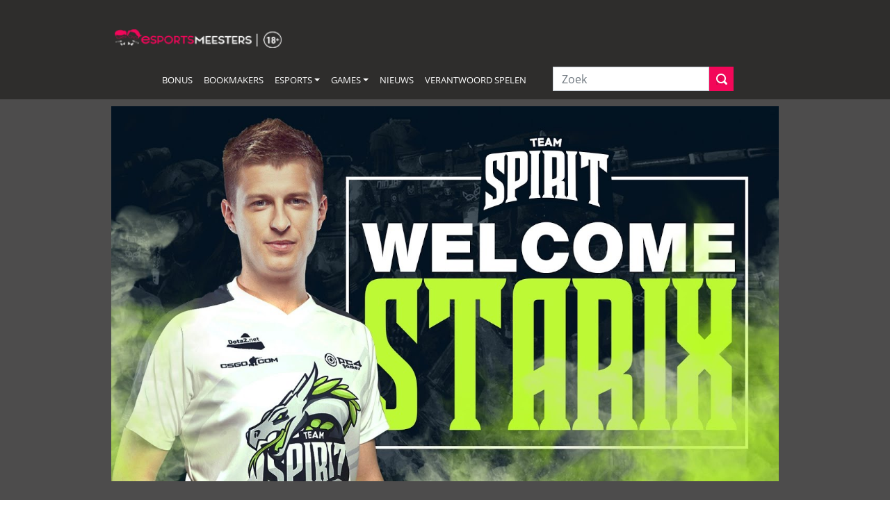

--- FILE ---
content_type: text/html; charset=UTF-8
request_url: https://esportsmeesters.nl/esports-nieuws/starix-captain-team-spirit/
body_size: 23860
content:
<!-- Template in news view -->
<!-- Template for header -->
<!doctype html>
<html lang="nl-NL">
<head>
    <meta charset="UTF-8">
    <meta name="viewport" content="width=device-width, initial-scale=1.0">
    <link rel="profile" href="http://gmpg.org/xfn/11">
        <meta name='robots' content='index, follow, max-image-preview:large, max-snippet:-1, max-video-preview:-1' />

	<!-- This site is optimized with the Yoast SEO Premium plugin v26.7 (Yoast SEO v26.7) - https://yoast.com/wordpress/plugins/seo/ -->
	<title>Starix captain team Spirit en draait weer mee in competitief CSGO</title>
	<meta name="description" content="Starix captain team Spirit. Sergey &quot;Starix&quot; Ischuk is hard aan het trainen om weer mee te kunnen draaien in de competitieve CS:GO-scene." />
	<link rel="canonical" href="https://esportsmeesters.nl/esports-nieuws/starix-captain-team-spirit/" />
	<meta property="og:locale" content="nl_NL" />
	<meta property="og:type" content="article" />
	<meta property="og:title" content="Starix wordt de nieuwe captain van Team Spirit" />
	<meta property="og:description" content="Starix captain team Spirit. Sergey &quot;Starix&quot; Ischuk is hard aan het trainen om weer mee te kunnen draaien in de competitieve CS:GO-scene." />
	<meta property="og:url" content="https://esportsmeesters.nl/esports-nieuws/starix-captain-team-spirit/" />
	<meta property="og:site_name" content="Esports Meesters" />
	<meta property="article:published_time" content="2017-05-11T11:38:36+00:00" />
	<meta property="article:modified_time" content="2022-07-26T20:46:29+00:00" />
	<meta property="og:image" content="https://esportsmeesters.nl/wp-content/uploads/2022/07/maxresdefault-1-1.jpg" />
	<meta property="og:image:width" content="1280" />
	<meta property="og:image:height" content="720" />
	<meta property="og:image:type" content="image/jpeg" />
	<meta name="author" content="Fleur Mertens" />
	<meta name="twitter:card" content="summary_large_image" />
	<meta name="twitter:label1" content="Geschreven door" />
	<meta name="twitter:data1" content="Fleur Mertens" />
	<script type="application/ld+json" class="yoast-schema-graph">{"@context":"https://schema.org","@graph":[{"@type":"Article","@id":"https://esportsmeesters.nl/esports-nieuws/starix-captain-team-spirit/#article","isPartOf":{"@id":"https://esportsmeesters.nl/esports-nieuws/starix-captain-team-spirit/"},"author":{"name":"Fleur Mertens","@id":"https://esportsmeesters.nl/#/schema/person/8b9d18a71af639f2a98fc5f56f1dfd34"},"headline":"Starix wordt de nieuwe captain van Team Spirit","datePublished":"2017-05-11T11:38:36+00:00","dateModified":"2022-07-26T20:46:29+00:00","mainEntityOfPage":{"@id":"https://esportsmeesters.nl/esports-nieuws/starix-captain-team-spirit/"},"wordCount":88,"publisher":{"@id":"https://esportsmeesters.nl/#organization"},"image":{"@id":"https://esportsmeesters.nl/esports-nieuws/starix-captain-team-spirit/#primaryimage"},"thumbnailUrl":"https://esportsmeesters.nl/wp-content/uploads/2022/07/maxresdefault-1-1.jpg","keywords":["teams","transfers"],"articleSection":["Nieuws"],"inLanguage":"nl-NL"},{"@type":"WebPage","@id":"https://esportsmeesters.nl/esports-nieuws/starix-captain-team-spirit/","url":"https://esportsmeesters.nl/esports-nieuws/starix-captain-team-spirit/","name":"Starix captain team Spirit en draait weer mee in competitief CSGO","isPartOf":{"@id":"https://esportsmeesters.nl/#website"},"primaryImageOfPage":{"@id":"https://esportsmeesters.nl/esports-nieuws/starix-captain-team-spirit/#primaryimage"},"image":{"@id":"https://esportsmeesters.nl/esports-nieuws/starix-captain-team-spirit/#primaryimage"},"thumbnailUrl":"https://esportsmeesters.nl/wp-content/uploads/2022/07/maxresdefault-1-1.jpg","datePublished":"2017-05-11T11:38:36+00:00","dateModified":"2022-07-26T20:46:29+00:00","description":"Starix captain team Spirit. Sergey \"Starix\" Ischuk is hard aan het trainen om weer mee te kunnen draaien in de competitieve CS:GO-scene.","breadcrumb":{"@id":"https://esportsmeesters.nl/esports-nieuws/starix-captain-team-spirit/#breadcrumb"},"inLanguage":"nl-NL","potentialAction":[{"@type":"ReadAction","target":["https://esportsmeesters.nl/esports-nieuws/starix-captain-team-spirit/"]}]},{"@type":"ImageObject","inLanguage":"nl-NL","@id":"https://esportsmeesters.nl/esports-nieuws/starix-captain-team-spirit/#primaryimage","url":"https://esportsmeesters.nl/wp-content/uploads/2022/07/maxresdefault-1-1.jpg","contentUrl":"https://esportsmeesters.nl/wp-content/uploads/2022/07/maxresdefault-1-1.jpg","width":1280,"height":720,"caption":"Starix captain team Spirit"},{"@type":"BreadcrumbList","@id":"https://esportsmeesters.nl/esports-nieuws/starix-captain-team-spirit/#breadcrumb","itemListElement":[{"@type":"ListItem","position":1,"name":"Home","item":"https://esportsmeesters.nl/"},{"@type":"ListItem","position":2,"name":"Starix wordt de nieuwe captain van Team Spirit"}]},{"@type":"WebSite","@id":"https://esportsmeesters.nl/#website","url":"https://esportsmeesters.nl/","name":"Esports Meesters","description":"de esports experts van Nederland","publisher":{"@id":"https://esportsmeesters.nl/#organization"},"potentialAction":[{"@type":"SearchAction","target":{"@type":"EntryPoint","urlTemplate":"https://esportsmeesters.nl/?s={search_term_string}"},"query-input":{"@type":"PropertyValueSpecification","valueRequired":true,"valueName":"search_term_string"}}],"inLanguage":"nl-NL"},{"@type":"Organization","@id":"https://esportsmeesters.nl/#organization","name":"eSports Meesters","url":"https://esportsmeesters.nl/","logo":{"@type":"ImageObject","inLanguage":"nl-NL","@id":"https://esportsmeesters.nl/#/schema/logo/image/","url":"https://esportsmeesters.nl/wp-content/uploads/2022/07/Esports_Meesters_logo_np_300x200.png","contentUrl":"https://esportsmeesters.nl/wp-content/uploads/2022/07/Esports_Meesters_logo_np_300x200.png","width":300,"height":200,"caption":"eSports Meesters"},"image":{"@id":"https://esportsmeesters.nl/#/schema/logo/image/"}},{"@type":"Person","@id":"https://esportsmeesters.nl/#/schema/person/8b9d18a71af639f2a98fc5f56f1dfd34","name":"Fleur Mertens"}]}</script>
	<!-- / Yoast SEO Premium plugin. -->


<link rel='dns-prefetch' href='//www.googletagmanager.com' />
<link rel='dns-prefetch' href='//pagead2.googlesyndication.com' />
<link rel="alternate" type="application/rss+xml" title="Esports Meesters &raquo; feed" href="https://esportsmeesters.nl/feed/" />
<link rel="alternate" type="application/rss+xml" title="Esports Meesters &raquo; reacties feed" href="https://esportsmeesters.nl/comments/feed/" />
<template id="tmpl-age-gate"  class="">        
<div class="age-gate-wrapper">            <div class="age-gate-loader">    
        <svg version="1.1" id="L5" xmlns="http://www.w3.org/2000/svg" xmlns:xlink="http://www.w3.org/1999/xlink" x="0px" y="0px" viewBox="0 0 100 100" enable-background="new 0 0 0 0" xml:space="preserve">
            <circle fill="currentColor" stroke="none" cx="6" cy="50" r="6">
                <animateTransform attributeName="transform" dur="1s" type="translate" values="0 15 ; 0 -15; 0 15" repeatCount="indefinite" begin="0.1"/>
            </circle>
            <circle fill="currentColor" stroke="none" cx="30" cy="50" r="6">
                <animateTransform attributeName="transform" dur="1s" type="translate" values="0 10 ; 0 -10; 0 10" repeatCount="indefinite" begin="0.2"/>
            </circle>
            <circle fill="currentColor" stroke="none" cx="54" cy="50" r="6">
                <animateTransform attributeName="transform" dur="1s" type="translate" values="0 5 ; 0 -5; 0 5" repeatCount="indefinite" begin="0.3"/>
            </circle>
        </svg>
    </div>
        <div class="age-gate-background-color"></div>    <div class="age-gate-background">            </div>
    
    <div class="age-gate" role="dialog" aria-modal="true" aria-label="">    <form method="post" class="age-gate-form">
<div class="age-gate-heading">            <img src="https://esportsmeesters.nl/wp-content/uploads/2023/06/esports_meesters_24_logo.png" width="350" height="40" alt="Esports Meesters"class="age-gate-heading-title age-gate-heading-title-logo" />    </div>
<p class="age-gate-subheadline">    24+ jaar? Bevestig hieronder met je geboortedatum. Dank alvast!
</p>
<div class="age-gate-fields">        
<ol class="age-gate-form-elements">            <li class="age-gate-form-section">                        <label class="age-gate-label age-gate-label-day" for="age-gate-d">Dag</label><input class="age-gate-input age-gate-input-day" type="text" name="age_gate[d]" id="age-gate-d" maxlength="2" pattern="[0-9]*" inputmode="numeric" autocomplete="off" placeholder="DD" required value="" />        </li>
            <li class="age-gate-form-section">                        <label class="age-gate-label age-gate-label-month" for="age-gate-m">Maand</label><input class="age-gate-input age-gate-input-month" type="text" name="age_gate[m]" id="age-gate-m" maxlength="2" pattern="[0-9]*" inputmode="numeric" autocomplete="off" placeholder="MM" required value="" />        </li>
            <li class="age-gate-form-section">                        <label class="age-gate-label age-gate-label-year" for="age-gate-y">Jaar</label><input class="age-gate-input age-gate-input-year" type="text" name="age_gate[y]" id="age-gate-y" minlength="4" maxlength="4" pattern="[0-9]*" inputmode="numeric" autocomplete="off" placeholder="YYYY" required value="" />        </li>
    </ol>
    </div>

<input type="hidden" name="age_gate[age]" value="RTcCPRO/uaDg09HZ1BIEyg==" />
<input type="hidden" name="age_gate[lang]" value="nl" />
    <input type="hidden" name="age_gate[confirm]" />
    <div class="age-gate-errors"></div><div class="age-gate-submit">    <button type="submit" name="ag_settings[submit]" value="1" class="age-gate-button">Ga verder</button></div>
    <div class="age-gate-additional-information">        <p>We zijn verplicht je leeftijd te vragen. Waarom? Om jonge risicospelers te beschermen. Dus daar helpen we graag bij.</p>
<p>Je bevestigt hiermee dat je minimaal 24 jaar oud bent, bewust bent van de risico’s van online kansspelen en niet bent uitgesloten van deelname aan online kansspelen (CRUKS).</p>
<p><a href="/verantwoord-spelen/">Wat kost gokken jou? Stop op tijd. 18+</a></p>
    </div>
</form>
    </div>
    </div>
    </template>
<link rel="alternate" type="application/rss+xml" title="Esports Meesters &raquo; Starix wordt de nieuwe captain van Team Spirit reacties feed" href="https://esportsmeesters.nl/esports-nieuws/starix-captain-team-spirit/feed/" />
<link rel="preload" href="https://esportsmeesters.nl/wp-content/uploads/2023/06/esports_meesters_24_logo.png" as="image" />
<link rel="alternate" title="oEmbed (JSON)" type="application/json+oembed" href="https://esportsmeesters.nl/wp-json/oembed/1.0/embed?url=https%3A%2F%2Fesportsmeesters.nl%2Fesports-nieuws%2Fstarix-captain-team-spirit%2F" />
<link rel="alternate" title="oEmbed (XML)" type="text/xml+oembed" href="https://esportsmeesters.nl/wp-json/oembed/1.0/embed?url=https%3A%2F%2Fesportsmeesters.nl%2Fesports-nieuws%2Fstarix-captain-team-spirit%2F&#038;format=xml" />
<!-- esportsmeesters.nl is managing ads with Advanced Ads 2.0.16 – https://wpadvancedads.com/ --><script id="em-ready">
			window.advanced_ads_ready=function(e,a){a=a||"complete";var d=function(e){return"interactive"===a?"loading"!==e:"complete"===e};d(document.readyState)?e():document.addEventListener("readystatechange",(function(a){d(a.target.readyState)&&e()}),{once:"interactive"===a})},window.advanced_ads_ready_queue=window.advanced_ads_ready_queue||[];		</script>
		<style id='wp-img-auto-sizes-contain-inline-css'>
img:is([sizes=auto i],[sizes^="auto," i]){contain-intrinsic-size:3000px 1500px}
/*# sourceURL=wp-img-auto-sizes-contain-inline-css */
</style>
<style id='wp-emoji-styles-inline-css'>

	img.wp-smiley, img.emoji {
		display: inline !important;
		border: none !important;
		box-shadow: none !important;
		height: 1em !important;
		width: 1em !important;
		margin: 0 0.07em !important;
		vertical-align: -0.1em !important;
		background: none !important;
		padding: 0 !important;
	}
/*# sourceURL=wp-emoji-styles-inline-css */
</style>
<style id='wp-block-library-inline-css'>
:root{--wp-block-synced-color:#7a00df;--wp-block-synced-color--rgb:122,0,223;--wp-bound-block-color:var(--wp-block-synced-color);--wp-editor-canvas-background:#ddd;--wp-admin-theme-color:#007cba;--wp-admin-theme-color--rgb:0,124,186;--wp-admin-theme-color-darker-10:#006ba1;--wp-admin-theme-color-darker-10--rgb:0,107,160.5;--wp-admin-theme-color-darker-20:#005a87;--wp-admin-theme-color-darker-20--rgb:0,90,135;--wp-admin-border-width-focus:2px}@media (min-resolution:192dpi){:root{--wp-admin-border-width-focus:1.5px}}.wp-element-button{cursor:pointer}:root .has-very-light-gray-background-color{background-color:#eee}:root .has-very-dark-gray-background-color{background-color:#313131}:root .has-very-light-gray-color{color:#eee}:root .has-very-dark-gray-color{color:#313131}:root .has-vivid-green-cyan-to-vivid-cyan-blue-gradient-background{background:linear-gradient(135deg,#00d084,#0693e3)}:root .has-purple-crush-gradient-background{background:linear-gradient(135deg,#34e2e4,#4721fb 50%,#ab1dfe)}:root .has-hazy-dawn-gradient-background{background:linear-gradient(135deg,#faaca8,#dad0ec)}:root .has-subdued-olive-gradient-background{background:linear-gradient(135deg,#fafae1,#67a671)}:root .has-atomic-cream-gradient-background{background:linear-gradient(135deg,#fdd79a,#004a59)}:root .has-nightshade-gradient-background{background:linear-gradient(135deg,#330968,#31cdcf)}:root .has-midnight-gradient-background{background:linear-gradient(135deg,#020381,#2874fc)}:root{--wp--preset--font-size--normal:16px;--wp--preset--font-size--huge:42px}.has-regular-font-size{font-size:1em}.has-larger-font-size{font-size:2.625em}.has-normal-font-size{font-size:var(--wp--preset--font-size--normal)}.has-huge-font-size{font-size:var(--wp--preset--font-size--huge)}.has-text-align-center{text-align:center}.has-text-align-left{text-align:left}.has-text-align-right{text-align:right}.has-fit-text{white-space:nowrap!important}#end-resizable-editor-section{display:none}.aligncenter{clear:both}.items-justified-left{justify-content:flex-start}.items-justified-center{justify-content:center}.items-justified-right{justify-content:flex-end}.items-justified-space-between{justify-content:space-between}.screen-reader-text{border:0;clip-path:inset(50%);height:1px;margin:-1px;overflow:hidden;padding:0;position:absolute;width:1px;word-wrap:normal!important}.screen-reader-text:focus{background-color:#ddd;clip-path:none;color:#444;display:block;font-size:1em;height:auto;left:5px;line-height:normal;padding:15px 23px 14px;text-decoration:none;top:5px;width:auto;z-index:100000}html :where(.has-border-color){border-style:solid}html :where([style*=border-top-color]){border-top-style:solid}html :where([style*=border-right-color]){border-right-style:solid}html :where([style*=border-bottom-color]){border-bottom-style:solid}html :where([style*=border-left-color]){border-left-style:solid}html :where([style*=border-width]){border-style:solid}html :where([style*=border-top-width]){border-top-style:solid}html :where([style*=border-right-width]){border-right-style:solid}html :where([style*=border-bottom-width]){border-bottom-style:solid}html :where([style*=border-left-width]){border-left-style:solid}html :where(img[class*=wp-image-]){height:auto;max-width:100%}:where(figure){margin:0 0 1em}html :where(.is-position-sticky){--wp-admin--admin-bar--position-offset:var(--wp-admin--admin-bar--height,0px)}@media screen and (max-width:600px){html :where(.is-position-sticky){--wp-admin--admin-bar--position-offset:0px}}
/*# sourceURL=/wp-includes/css/dist/block-library/common.min.css */
</style>
<link rel='preload' as='style' onload="this.onload=null;this.rel='stylesheet'" id='simple-sitemap-css' href='https://esportsmeesters.nl/wp-content/plugins/simple-sitemap-pro/modules/css/simple-sitemap.css?ver=6.9' type='text/css' media='all' /><style id='global-styles-inline-css'>
:root{--wp--preset--aspect-ratio--square: 1;--wp--preset--aspect-ratio--4-3: 4/3;--wp--preset--aspect-ratio--3-4: 3/4;--wp--preset--aspect-ratio--3-2: 3/2;--wp--preset--aspect-ratio--2-3: 2/3;--wp--preset--aspect-ratio--16-9: 16/9;--wp--preset--aspect-ratio--9-16: 9/16;--wp--preset--color--black: #000000;--wp--preset--color--cyan-bluish-gray: #abb8c3;--wp--preset--color--white: #ffffff;--wp--preset--color--pale-pink: #f78da7;--wp--preset--color--vivid-red: #cf2e2e;--wp--preset--color--luminous-vivid-orange: #ff6900;--wp--preset--color--luminous-vivid-amber: #fcb900;--wp--preset--color--light-green-cyan: #7bdcb5;--wp--preset--color--vivid-green-cyan: #00d084;--wp--preset--color--pale-cyan-blue: #8ed1fc;--wp--preset--color--vivid-cyan-blue: #0693e3;--wp--preset--color--vivid-purple: #9b51e0;--wp--preset--color--casinomeesters-yellow: #bf9836;--wp--preset--color--wild-sand-white: #f5f5f5;--wp--preset--color--mischka-light-blue: #d3d8de;--wp--preset--color--bright-gray: #3f4455;--wp--preset--color--ebony-clay-dark-blue: #242834;--wp--preset--color--mine-shaft-black: #3c3c3c;--wp--preset--gradient--vivid-cyan-blue-to-vivid-purple: linear-gradient(135deg,rgb(6,147,227) 0%,rgb(155,81,224) 100%);--wp--preset--gradient--light-green-cyan-to-vivid-green-cyan: linear-gradient(135deg,rgb(122,220,180) 0%,rgb(0,208,130) 100%);--wp--preset--gradient--luminous-vivid-amber-to-luminous-vivid-orange: linear-gradient(135deg,rgb(252,185,0) 0%,rgb(255,105,0) 100%);--wp--preset--gradient--luminous-vivid-orange-to-vivid-red: linear-gradient(135deg,rgb(255,105,0) 0%,rgb(207,46,46) 100%);--wp--preset--gradient--very-light-gray-to-cyan-bluish-gray: linear-gradient(135deg,rgb(238,238,238) 0%,rgb(169,184,195) 100%);--wp--preset--gradient--cool-to-warm-spectrum: linear-gradient(135deg,rgb(74,234,220) 0%,rgb(151,120,209) 20%,rgb(207,42,186) 40%,rgb(238,44,130) 60%,rgb(251,105,98) 80%,rgb(254,248,76) 100%);--wp--preset--gradient--blush-light-purple: linear-gradient(135deg,rgb(255,206,236) 0%,rgb(152,150,240) 100%);--wp--preset--gradient--blush-bordeaux: linear-gradient(135deg,rgb(254,205,165) 0%,rgb(254,45,45) 50%,rgb(107,0,62) 100%);--wp--preset--gradient--luminous-dusk: linear-gradient(135deg,rgb(255,203,112) 0%,rgb(199,81,192) 50%,rgb(65,88,208) 100%);--wp--preset--gradient--pale-ocean: linear-gradient(135deg,rgb(255,245,203) 0%,rgb(182,227,212) 50%,rgb(51,167,181) 100%);--wp--preset--gradient--electric-grass: linear-gradient(135deg,rgb(202,248,128) 0%,rgb(113,206,126) 100%);--wp--preset--gradient--midnight: linear-gradient(135deg,rgb(2,3,129) 0%,rgb(40,116,252) 100%);--wp--preset--font-size--small: 13px;--wp--preset--font-size--medium: 20px;--wp--preset--font-size--large: 36px;--wp--preset--font-size--x-large: 42px;--wp--preset--font-size--normal: 14px;--wp--preset--font-size--big: 35px;--wp--preset--font-family--main: Lato, "Trebuchet MS", sans-serif;--wp--preset--spacing--20: 0.44rem;--wp--preset--spacing--30: 0.67rem;--wp--preset--spacing--40: 1rem;--wp--preset--spacing--50: 1.5rem;--wp--preset--spacing--60: 2.25rem;--wp--preset--spacing--70: 3.38rem;--wp--preset--spacing--80: 5.06rem;--wp--preset--shadow--natural: 6px 6px 9px rgba(0, 0, 0, 0.2);--wp--preset--shadow--deep: 12px 12px 50px rgba(0, 0, 0, 0.4);--wp--preset--shadow--sharp: 6px 6px 0px rgba(0, 0, 0, 0.2);--wp--preset--shadow--outlined: 6px 6px 0px -3px rgb(255, 255, 255), 6px 6px rgb(0, 0, 0);--wp--preset--shadow--crisp: 6px 6px 0px rgb(0, 0, 0);--wp--custom--button-radius: 0;--wp--custom--design-radius: 0;}:root { --wp--style--global--content-size: 800px;--wp--style--global--wide-size: 1115px; }:where(body) { margin: 0; }.wp-site-blocks > .alignleft { float: left; margin-right: 2em; }.wp-site-blocks > .alignright { float: right; margin-left: 2em; }.wp-site-blocks > .aligncenter { justify-content: center; margin-left: auto; margin-right: auto; }:where(.is-layout-flex){gap: 0.5em;}:where(.is-layout-grid){gap: 0.5em;}.is-layout-flow > .alignleft{float: left;margin-inline-start: 0;margin-inline-end: 2em;}.is-layout-flow > .alignright{float: right;margin-inline-start: 2em;margin-inline-end: 0;}.is-layout-flow > .aligncenter{margin-left: auto !important;margin-right: auto !important;}.is-layout-constrained > .alignleft{float: left;margin-inline-start: 0;margin-inline-end: 2em;}.is-layout-constrained > .alignright{float: right;margin-inline-start: 2em;margin-inline-end: 0;}.is-layout-constrained > .aligncenter{margin-left: auto !important;margin-right: auto !important;}.is-layout-constrained > :where(:not(.alignleft):not(.alignright):not(.alignfull)){max-width: var(--wp--style--global--content-size);margin-left: auto !important;margin-right: auto !important;}.is-layout-constrained > .alignwide{max-width: var(--wp--style--global--wide-size);}body .is-layout-flex{display: flex;}.is-layout-flex{flex-wrap: wrap;align-items: center;}.is-layout-flex > :is(*, div){margin: 0;}body .is-layout-grid{display: grid;}.is-layout-grid > :is(*, div){margin: 0;}body{padding-top: 0px;padding-right: 0px;padding-bottom: 0px;padding-left: 0px;}a:where(:not(.wp-element-button)){text-decoration: underline;}:root :where(.wp-element-button, .wp-block-button__link){background-color: #32373c;border-width: 0;color: #fff;font-family: inherit;font-size: inherit;font-style: inherit;font-weight: inherit;letter-spacing: inherit;line-height: inherit;padding-top: calc(0.667em + 2px);padding-right: calc(1.333em + 2px);padding-bottom: calc(0.667em + 2px);padding-left: calc(1.333em + 2px);text-decoration: none;text-transform: inherit;}.has-black-color{color: var(--wp--preset--color--black) !important;}.has-cyan-bluish-gray-color{color: var(--wp--preset--color--cyan-bluish-gray) !important;}.has-white-color{color: var(--wp--preset--color--white) !important;}.has-pale-pink-color{color: var(--wp--preset--color--pale-pink) !important;}.has-vivid-red-color{color: var(--wp--preset--color--vivid-red) !important;}.has-luminous-vivid-orange-color{color: var(--wp--preset--color--luminous-vivid-orange) !important;}.has-luminous-vivid-amber-color{color: var(--wp--preset--color--luminous-vivid-amber) !important;}.has-light-green-cyan-color{color: var(--wp--preset--color--light-green-cyan) !important;}.has-vivid-green-cyan-color{color: var(--wp--preset--color--vivid-green-cyan) !important;}.has-pale-cyan-blue-color{color: var(--wp--preset--color--pale-cyan-blue) !important;}.has-vivid-cyan-blue-color{color: var(--wp--preset--color--vivid-cyan-blue) !important;}.has-vivid-purple-color{color: var(--wp--preset--color--vivid-purple) !important;}.has-casinomeesters-yellow-color{color: var(--wp--preset--color--casinomeesters-yellow) !important;}.has-wild-sand-white-color{color: var(--wp--preset--color--wild-sand-white) !important;}.has-mischka-light-blue-color{color: var(--wp--preset--color--mischka-light-blue) !important;}.has-bright-gray-color{color: var(--wp--preset--color--bright-gray) !important;}.has-ebony-clay-dark-blue-color{color: var(--wp--preset--color--ebony-clay-dark-blue) !important;}.has-mine-shaft-black-color{color: var(--wp--preset--color--mine-shaft-black) !important;}.has-black-background-color{background-color: var(--wp--preset--color--black) !important;}.has-cyan-bluish-gray-background-color{background-color: var(--wp--preset--color--cyan-bluish-gray) !important;}.has-white-background-color{background-color: var(--wp--preset--color--white) !important;}.has-pale-pink-background-color{background-color: var(--wp--preset--color--pale-pink) !important;}.has-vivid-red-background-color{background-color: var(--wp--preset--color--vivid-red) !important;}.has-luminous-vivid-orange-background-color{background-color: var(--wp--preset--color--luminous-vivid-orange) !important;}.has-luminous-vivid-amber-background-color{background-color: var(--wp--preset--color--luminous-vivid-amber) !important;}.has-light-green-cyan-background-color{background-color: var(--wp--preset--color--light-green-cyan) !important;}.has-vivid-green-cyan-background-color{background-color: var(--wp--preset--color--vivid-green-cyan) !important;}.has-pale-cyan-blue-background-color{background-color: var(--wp--preset--color--pale-cyan-blue) !important;}.has-vivid-cyan-blue-background-color{background-color: var(--wp--preset--color--vivid-cyan-blue) !important;}.has-vivid-purple-background-color{background-color: var(--wp--preset--color--vivid-purple) !important;}.has-casinomeesters-yellow-background-color{background-color: var(--wp--preset--color--casinomeesters-yellow) !important;}.has-wild-sand-white-background-color{background-color: var(--wp--preset--color--wild-sand-white) !important;}.has-mischka-light-blue-background-color{background-color: var(--wp--preset--color--mischka-light-blue) !important;}.has-bright-gray-background-color{background-color: var(--wp--preset--color--bright-gray) !important;}.has-ebony-clay-dark-blue-background-color{background-color: var(--wp--preset--color--ebony-clay-dark-blue) !important;}.has-mine-shaft-black-background-color{background-color: var(--wp--preset--color--mine-shaft-black) !important;}.has-black-border-color{border-color: var(--wp--preset--color--black) !important;}.has-cyan-bluish-gray-border-color{border-color: var(--wp--preset--color--cyan-bluish-gray) !important;}.has-white-border-color{border-color: var(--wp--preset--color--white) !important;}.has-pale-pink-border-color{border-color: var(--wp--preset--color--pale-pink) !important;}.has-vivid-red-border-color{border-color: var(--wp--preset--color--vivid-red) !important;}.has-luminous-vivid-orange-border-color{border-color: var(--wp--preset--color--luminous-vivid-orange) !important;}.has-luminous-vivid-amber-border-color{border-color: var(--wp--preset--color--luminous-vivid-amber) !important;}.has-light-green-cyan-border-color{border-color: var(--wp--preset--color--light-green-cyan) !important;}.has-vivid-green-cyan-border-color{border-color: var(--wp--preset--color--vivid-green-cyan) !important;}.has-pale-cyan-blue-border-color{border-color: var(--wp--preset--color--pale-cyan-blue) !important;}.has-vivid-cyan-blue-border-color{border-color: var(--wp--preset--color--vivid-cyan-blue) !important;}.has-vivid-purple-border-color{border-color: var(--wp--preset--color--vivid-purple) !important;}.has-casinomeesters-yellow-border-color{border-color: var(--wp--preset--color--casinomeesters-yellow) !important;}.has-wild-sand-white-border-color{border-color: var(--wp--preset--color--wild-sand-white) !important;}.has-mischka-light-blue-border-color{border-color: var(--wp--preset--color--mischka-light-blue) !important;}.has-bright-gray-border-color{border-color: var(--wp--preset--color--bright-gray) !important;}.has-ebony-clay-dark-blue-border-color{border-color: var(--wp--preset--color--ebony-clay-dark-blue) !important;}.has-mine-shaft-black-border-color{border-color: var(--wp--preset--color--mine-shaft-black) !important;}.has-vivid-cyan-blue-to-vivid-purple-gradient-background{background: var(--wp--preset--gradient--vivid-cyan-blue-to-vivid-purple) !important;}.has-light-green-cyan-to-vivid-green-cyan-gradient-background{background: var(--wp--preset--gradient--light-green-cyan-to-vivid-green-cyan) !important;}.has-luminous-vivid-amber-to-luminous-vivid-orange-gradient-background{background: var(--wp--preset--gradient--luminous-vivid-amber-to-luminous-vivid-orange) !important;}.has-luminous-vivid-orange-to-vivid-red-gradient-background{background: var(--wp--preset--gradient--luminous-vivid-orange-to-vivid-red) !important;}.has-very-light-gray-to-cyan-bluish-gray-gradient-background{background: var(--wp--preset--gradient--very-light-gray-to-cyan-bluish-gray) !important;}.has-cool-to-warm-spectrum-gradient-background{background: var(--wp--preset--gradient--cool-to-warm-spectrum) !important;}.has-blush-light-purple-gradient-background{background: var(--wp--preset--gradient--blush-light-purple) !important;}.has-blush-bordeaux-gradient-background{background: var(--wp--preset--gradient--blush-bordeaux) !important;}.has-luminous-dusk-gradient-background{background: var(--wp--preset--gradient--luminous-dusk) !important;}.has-pale-ocean-gradient-background{background: var(--wp--preset--gradient--pale-ocean) !important;}.has-electric-grass-gradient-background{background: var(--wp--preset--gradient--electric-grass) !important;}.has-midnight-gradient-background{background: var(--wp--preset--gradient--midnight) !important;}.has-small-font-size{font-size: var(--wp--preset--font-size--small) !important;}.has-medium-font-size{font-size: var(--wp--preset--font-size--medium) !important;}.has-large-font-size{font-size: var(--wp--preset--font-size--large) !important;}.has-x-large-font-size{font-size: var(--wp--preset--font-size--x-large) !important;}.has-normal-font-size{font-size: var(--wp--preset--font-size--normal) !important;}.has-big-font-size{font-size: var(--wp--preset--font-size--big) !important;}.has-main-font-family{font-family: var(--wp--preset--font-family--main) !important;}
/* START FMG 20230425 AGE GATE DESIGN*/

.age-gate-headline, .age-gate__headline {
    color: white;
}

button.age-gate-button, button.age-gate-submit-no, button.age-gate-submit-yes, button.age-gate__button, button.age-gate__submit--no, button.age-gate__submit--yes {
	color: var(--theme--button-conversion--color)!important;
	background-color: var(--theme--button-conversion--background-color)!important;
}

.age-gate-loader {
	display: none;
}

/* END FMG 20230425 AGEGATE DESIGN*/


/* FMG 20220705 Game provider cards */

.simple .ccchildpage {
	color: var(--theme--block-light--color);
	background-color: var(--theme--block-light--background-color);
	border-radius: 0px!important;
}

.ccpage_linked_title {
    color: #ffff;
}
/*Game provider cards END*/


/* FMG 20220216 Advanced Ads Pro, Full with, backround & center */
.banner-container {
	display: flex;
  justify-content: center;
	background-color: var(--theme--block-light--background-color);
}

.em-close-button {
	position: absolute!important;
	margin: 2px 2px 2px -30px!important;
	background-color: transparent!important;
	width: 30px!important;
	height: 30px!important;
	line-height: 24px!important;
	font-size: 1.7em!important;
	border: 2px solid !important;
	border-radius: 50%!important;
	border-color: var(--theme--attention--base-color)!important;
	color: white!important;
}
/*# sourceURL=global-styles-inline-css */
</style>
<style id='age-gate-custom-inline-css'>
:root{--ag-background-color: rgba(0,0,0,0.5);--ag-background-image-position: center center;--ag-background-image-opacity: 1;--ag-form-background: rgba(16,34,49,1);--ag-text-color: #ffffff;--ag-blur: 7px;}
/*# sourceURL=age-gate-custom-inline-css */
</style>
<link rel='preload' as='style' onload="this.onload=null;this.rel='stylesheet'" id='age-gate' href='https://esportsmeesters.nl/wp-content/plugins/age-gate/dist/main.css?ver=3.7.2' type='text/css' media='all' /><style id='age-gate-options-inline-css'>
:root{--ag-background-color: rgba(0,0,0,0.5);--ag-background-image-position: center center;--ag-background-image-opacity: 1;--ag-form-background: rgba(16,34,49,1);--ag-text-color: #ffffff;--ag-blur: 7px;}
/*# sourceURL=age-gate-options-inline-css */
</style>
<link rel='preload' as='style' onload="this.onload=null;this.rel='stylesheet'" id='ccchildpagescss' href='https://esportsmeesters.nl/wp-content/plugins/cc-child-pages/includes/css/styles.css?ver=1.43' type='text/css' media='all' /><link rel='preload' as='style' onload="this.onload=null;this.rel='stylesheet'" id='ccchildpagesskincss' href='https://esportsmeesters.nl/wp-content/plugins/cc-child-pages/includes/css/skins.css?ver=1.43' type='text/css' media='all' /><style id='quanta-review-critical-inline-css'>
:root{--theme--attention--base-color: #bf9836;--theme--block--color: white;--theme--block--background-color: #303544;--theme--block-light--color: white;--theme--block-light--background-color: #3f4455;--theme--block-dark--color: white;--theme--block-dark--background-color: #20242e;--theme--button--border-radius: 0;--theme--button-conversion--color: white;--theme--button-conversion--background-color: var(--theme--attention--base-color);--theme--button-internal--color: white;--theme--button-internal--background-color: #808080;--theme--corner-ribbon-expired--background-color: var(--theme--attention--base-color);--theme--corner-ribbon-expired--color: white;--theme--design--border-color: #d3d8de;--theme--design--border-radius: 0;--theme--footer--background-color: var(--theme--block--background-color);--theme--footer-bottom-link--color: var(--theme--attention--base-color);--theme--footer-heading--color: var(--theme--attention--base-color);--theme--footer-line-design--background-color: var(--theme--block-light--background-color);--theme--footer-link--color: white;--theme--header--color: var(--theme--block--color);--theme--header--background-color: var(--theme--block--background-color);--theme--heading--color: var(--theme--attention--base-color);--theme--navigation--color: white;--theme--navigation--background-color: var(--theme--block-light--background-color);--theme--navigation-hover--background-color: var(--theme--block-light--background-color);--theme--navigation-current--color: var(--theme--attention--base-color);--theme--navigation-current--shadow-color: var(--theme--attention--base-color);--theme--navigation-splitter--border-color: var(--theme--attention--base-color);--theme--sidebar-widget--background-color: white;--theme--table-high-light--color: black;--theme--table-featured--background-color: var(--theme--attention--base-color);--theme--table-featured--border-color: white;--theme--table-featured--color: white;--theme--text--color: black;--theme--text--background-color: white;--theme--text-link--color: var(--theme--attention--base-color);--theme--text-low--color: #555;--theme-main-font:"Open Sans", sans-serif;--theme-heading-font: "Open Sans", sans-serif;--base-spacing: 5px;--bs-body-line-height: 1.8;--bs-body-font-weight: 400}html{font-family:sans-serif;-ms-text-size-adjust:100%;-webkit-text-size-adjust:100%}*{box-sizing:border-box}body{margin:0;font-weight:var(--bs-body-font-weight);line-height:var(--bs-body-line-height);text-align:var(--bs-body-text-align);-webkit-text-size-adjust:100%;color:var(--theme--text--color);background-color:var(--theme--text--background-color);font-family:var(--theme-main-font);font-size:1rem}h2{margin-bottom:.5rem;line-height:1.2;color:#555;font-weight:700;margin-top:25px;font-size:1.4em}h3{margin-bottom:.5rem;line-height:1.2;color:#555;font-weight:700;margin-top:25px;font-size:1.2em}p{margin:0 0 20px;padding:0}ul{padding-left:2rem;margin-top:0;margin-bottom:1rem;box-sizing:border-box}ul ul{margin-bottom:0}strong{font-weight:700}a{background:0 0;text-decoration:none;color:var(--theme--text-link--color)}a:visited{color:var(--theme--text-link--color)}img{vertical-align:middle;border:0}tr{border-color:inherit;border-style:solid;border-width:0}button{border-radius:var(--theme--button--border-radius);margin:0;font-family:inherit;-webkit-appearance:button;font-size:100%;line-height:normal;text-transform:none}button::-moz-focus-inner{border:0;padding:0}input{font-family:inherit;font-size:100%;margin:0;line-height:normal}input::-moz-focus-inner{border:0;padding:0}[type=button]{-webkit-appearance:button}[type=submit]{-webkit-appearance:button}[type=search]{outline-offset:-2px;-webkit-appearance:textfield}iframe{border:0}td{border-color:inherit;border-style:solid;border-width:0}header{display:block}header.main-header{background-color:var(--theme--header--background-color)}header.main-header .navbar{color:var(--theme--header--color);background-color:var(--theme--header--background-color)}header.main-header .navbar #navbarPrimaryMenu{font-size:.8rem;float:right;margin-top:5px}header.main-header .navbar .navbar-toggler{border:none}header.main-header .navbar .navbar-brand{margin:9px 1rem 0 0}header.main-header .navbar .navbar-brand img{width:240px}header.main-header .navbar .dropdown-menu{border-radius:0;padding:1rem 0;font-size:.8rem}header.main-header .navbar .dropdown-menu .dropdown-item{color:#000;background-color:#fff}header.main-header .navbar-dark .navbar-nav .nav-link{color:var(--theme--navigation--color)}nav{display:block}.nav-link{display:block;padding:.5rem 1rem;color:#0d6efd;text-decoration:none}.navbar{position:relative;display:flex;flex-wrap:wrap;align-items:center;justify-content:space-between;padding-top:.5rem;padding-bottom:.5rem}.navbar-brand{padding-top:.3125rem;padding-bottom:.3125rem;margin-right:1rem;font-size:1.25rem;text-decoration:none;white-space:nowrap}.navbar-nav{display:flex;flex-direction:column;padding-left:0;margin-bottom:0;list-style:none}.navbar-nav .nav-link{padding-right:0;padding-left:0}.navbar-nav .dropdown-menu{position:static}.navbar-nav .search-form input{border-radius:0;padding-top:0;padding-bottom:0;height:33px}.navbar-nav .search-form .search-submit{background-repeat:no-repeat;background-position:center center;color:transparent;width:35px;height:35px}.navbar-collapse{flex-basis:100%;flex-grow:1;align-items:center}.navbar-toggler{padding:.25rem .75rem;font-size:1.25rem;line-height:1;background-color:transparent;border:1px solid transparent;border-radius:.25rem}.navbar-toggler-icon{display:inline-block;width:1.5em;height:1.5em;vertical-align:middle;background-repeat:no-repeat;background-position:center;background-size:100%}.navbar-dark .navbar-brand{color:#fff}.navbar-dark .navbar-nav .nav-link{color:rgba(255,255,255,.55)}.navbar-dark .navbar-toggler{color:rgba(255,255,255,.55);border-color:rgba(255,255,255,.1)}.navbar-dark .navbar-toggler-icon{background-image:url([data-uri])}footer.main-footer a{color:var(--theme--footer-link--color);text-decoration:underline}footer.main-footer a:visited{color:var(--theme--footer-link--color);text-decoration:none}.bonustable td.visitcol{position:relative}.bonustable td.visitcol a.claim-link{margin-bottom:10px}.bonustable td.visitcol a.review-link{color:var(--theme--block-dark--color);text-decoration:underline}.bonustable>tbody>tr>td{vertical-align:middle}.bonustable tr.bg-block-dark{color:var(--theme--block-dark--color);background-color:var(--theme--block-dark--background-color);box-shadow:1px 2px 3px var(--theme--block-dark--background-color)}.bonustable tr.alt{border:1.5px solid var(--theme--table-featured--border-color)}.bonustable tr.attached-link-row{position:relative}.bonustable tr.attached-link-row a.review-link{color:var(--theme--block-dark--color);text-decoration:underline}.bonustable tr.attached-link-row.alt{border:1.5px solid var(--theme--table-featured--border-color);border-top:none}.bonustable td{text-align:center;border:0;padding:10px 15px}.screen-reader-text{border:0;clip:rect(1px, 1px, 1px, 1px);-webkit-clip-path:inset(50%);clip-path:inset(50%);height:1px;margin:-1px;overflow:hidden;padding:0;position:absolute;width:1px;word-wrap:normal !important}.container{width:100%;padding-right:var(--bs-gutter-x, 0.75rem);padding-left:var(--bs-gutter-x, 0.75rem);margin-right:auto;margin-left:auto}.row{--bs-gutter-x: 1.5rem;--bs-gutter-y: 0rem;display:flex;flex-wrap:wrap;margin-top:calc(-1 * var(--bs-gutter-y));margin-right:calc(-.5 * var(--bs-gutter-x));margin-left:calc(-.5 * var(--bs-gutter-x))}.row>*{flex-shrink:0;max-width:100%;padding-right:calc(var(--bs-gutter-x) * .5);padding-left:calc(var(--bs-gutter-x) * .5);margin-top:var(--bs-gutter-y)}.form-control{display:block;width:100%;padding:.375rem .75rem;font-size:1rem;font-weight:400;line-height:1.5;color:#212529;background-color:#fff;background-clip:padding-box;border:1px solid #ced4da;-webkit-appearance:none;-moz-appearance:none;appearance:none;border-radius:.25rem}.btn{display:inline-block;line-height:1.5;color:#212529;text-align:center;text-decoration:none;vertical-align:middle;background-color:transparent;border:1px solid transparent;padding:.375rem .75rem;font-size:1rem;font-family:var(--theme-heading-font);font-weight:700;margin:5px 0;-webkit-border-radius:var(--theme--button--border-radius);border-radius:var(--theme--button--border-radius)}.btn-lg{padding:.5rem 1rem;font-size:1.25rem}.collapse:not(.show){display:none}.dropdown{position:relative}.dropdown-toggle{white-space:nowrap}.dropdown-toggle::after{display:inline-block;margin-left:.255em;vertical-align:.255em;content:"";border-top:.3em solid;border-right:.3em solid transparent;border-bottom:0;border-left:.3em solid transparent}.dropdown-menu{position:absolute;z-index:1000;display:none;min-width:10rem;padding:.5rem 0;margin:0;font-size:1rem;color:#212529;text-align:left;list-style:none;background-color:#fff;background-clip:padding-box;border:1px solid rgba(0,0,0,.15);border-radius:.25rem}.dropdown-item{display:block;width:100%;padding:.25rem 1rem;clear:both;font-weight:400;color:#212529;text-align:inherit;text-decoration:none;white-space:nowrap;background-color:transparent;border:0}.d-flex{display:flex !important}.justify-content-between{justify-content:space-between !important}.w-100{width:100% !important}.mb-2{margin-bottom:.5rem !important}.ms-auto{margin-left:auto !important}.text-uppercase{text-transform:uppercase !important}article{display:block}section{display:block}input[type=search]{-webkit-appearance:textfield;-moz-box-sizing:content-box;-webkit-box-sizing:content-box;box-sizing:content-box}input[type=search]::-webkit-search-cancel-button{-webkit-appearance:none}input[type=search]::-webkit-search-decoration{-webkit-appearance:none}.article-container .image-container{border:0 solid rgba(0,0,0,.05);width:100%;position:relative}.article-container .image-container img{width:100%;height:100%}.article-container .image-container .logo-icon{width:60px;height:60px;position:absolute;top:74%;right:0}.article-container a{text-decoration:none}.article-box{padding:0 0 15px;overflow:hidden;line-height:1.3rem;position:relative}.article-box h3{margin:10px 0;font-size:1.3rem;height:49px;overflow:hidden}.article-box h3 a{color:var(--theme--heading--color);text-decoration:none}.article-box h3 a:visited{color:var(--theme--heading--color)}.btn.btn-go{text-transform:uppercase;color:var(--theme--button-conversion--color);background-color:var(--theme--button-conversion--background-color)}.btn.btn-go:visited{text-transform:uppercase;color:var(--theme--button-conversion--color);background-color:var(--theme--button-conversion--background-color)}.btn.btn-read-more{color:var(--theme--button-internal--color);background-color:var(--theme--button-internal--background-color)}.btn.btn-read-more:visited{color:var(--theme--button-internal--color);background-color:var(--theme--button-internal--background-color)}.btn.btn-fullwidth{width:100%;margin:0}#content{position:relative}.content-container{background-color:var(--theme--text--background-color);-webkit-border-radius:var(--theme--design--border-radius);border-radius:var(--theme--design--border-radius)}.bylines{font-size:.8rem;line-height:1.2rem;margin:5px 0;color:var(--theme--text-low--color)}.corner-ribbon{width:200px;background-color:#e43;position:absolute;top:25px;left:-50px;text-align:center;line-height:32px;letter-spacing:1px;color:#f0f0f0;transform:rotate(-45deg);-webkit-transform:rotate(-45deg);z-index:100;font-size:.8rem;text-transform:uppercase}.corner-ribbon.top-right{top:0;padding-top:10px;right:-80px;left:auto;transform:rotate(45deg);-webkit-transform:rotate(45deg)}.corner-ribbon.new{background-color:var(--theme--attention--base-color);color:#fff}.review-slider-block{position:relative}.review-slider-block .review-slider.full{margin-bottom:calc(var(--base-spacing) * 4)}.review-slider-block .review-slider.full .slider-slide{width:100%}.review-slider-block .review-slider.full .slider-slide .slide{position:relative}.review-slider-block .review-slider.full .slider-slide .slide .slide-background{width:100%;height:auto}.review-slider-block .review-slider.full .slider-slide .slide .slide-logo{position:absolute;width:205px;height:auto;top:32px;left:32px}.review-slider-block .review-slider.full .slider-slide .slide .slide-text{position:absolute;top:50%;left:0;width:66%;transform:translateY(-50%);margin:0 32px;font-size:2.4rem;font-weight:600;text-align:left;text-shadow:1px 1px #222;text-transform:uppercase;line-height:1.2;color:#fff}.review-slider-block .review-slider.full .slider-slide .slide .buttons{position:absolute;bottom:32px;left:32px}.review-slider-block .review-slider.full .slider-slide .slide .buttons .btn.btn-go{font-size:1.25rem}.review-slider-block .review-slider.full .slider-slide .slide .buttons .btn.btn-read-more{font-size:1.25rem;background-color:transparent;border-color:#fff;text-transform:uppercase}.review-slider-block .review-slider.full .slider-slide .slide img.warming-image,.review-slider-block .review-slider.full .slider-slide .slide .warming-image img{position:absolute;bottom:44px;left:370px;height:auto}.review-slider-block .review-slider.full .slider-slide .slide img.banner,.review-slider-block .review-slider.full .slider-slide .slide .banner img{position:absolute;top:-2px;right:32px}.review-slider-block .review-slider.full .slider-slide.slide-hideonload{display:none}.search-form{margin-left:30px}.search-form .search-submit{vertical-align:middle;white-space:nowrap;padding:10px 16px;line-height:1;font-family:var(--theme-heading-font);font-weight:700;font-size:12px;text-align:center;touch-action:manipulation;border:1px solid transparent;color:#fff;background-color:var(--theme--attention--base-color);-webkit-border-radius:var(--theme--button--border-radius);border-radius:var(--theme--button--border-radius)}.home-page .wp-block-group{padding-top:5px;padding-bottom:5px}.theme-block-light-color{color:var(--theme--block-light--color);background-color:var(--theme--block-light--background-color);position:relative}.wp-block-group{padding-top:5px;padding-bottom:5px;box-sizing:border-box}@media(min-width: 576px){.container{max-width:540px}.col-sm-12{flex:0 0 auto;width:100%}}@media(min-width: 768px){.container{max-width:720px}.col-md-6{flex:0 0 auto;width:50%}.mb-md-0{margin-bottom:0 !important}}@media(min-width: 992px){.container{max-width:960px}.col-lg-4{flex:0 0 auto;width:33.33333333%}.navbar-expand-lg{flex-wrap:nowrap;justify-content:flex-start}.navbar-expand-lg .navbar-nav{flex-direction:row}.navbar-expand-lg .navbar-nav .dropdown-menu{position:absolute}.navbar-expand-lg .navbar-nav .nav-link{padding-right:.5rem;padding-left:.5rem}.navbar-expand-lg .navbar-collapse{display:flex !important;flex-basis:auto}.navbar-expand-lg .navbar-toggler{display:none}}@media only screen and (min-width: 1024px){.show-on-mobile{display:none}}@media(min-width: 1200px){h2{font-size:2rem}h3{font-size:1.75rem}.container{max-width:1140px}}@media only screen and (max-width: 1023px){.review-slider-block .review-slider.full{margin-bottom:calc(var(--base-spacing) * 6)}.review-slider-block .review-slider.full .slider-slide .slide .slide-logo{width:35vw;max-width:250px;top:15px;left:15px}.review-slider-block .review-slider.full .slider-slide .slide .slide-text{margin:0;top:72%;width:100%;font-size:6vw;text-align:center}.review-slider-block .review-slider.full .slider-slide .slide .buttons{width:100%;bottom:40px;left:15px;right:15px}.review-slider-block .review-slider.full .slider-slide .slide .buttons .btn.btn-go{font-size:4vw;width:47%}.review-slider-block .review-slider.full .slider-slide .slide .buttons .btn.btn-read-more{font-size:4vw;width:47%}.review-slider-block .review-slider.full .slider-slide .slide img.warming-image,.review-slider-block .review-slider.full .slider-slide .slide .warming-image img{top:51%;left:40%}.review-slider-block .review-slider.full .slider-slide .slide img.banner,.review-slider-block .review-slider.full .slider-slide .slide .banner img{right:15px;width:22%;height:auto}.show-on-desktop{display:none}}@media only screen and (max-width: 767px){footer.main-footer .footer-navigation ul li{padding:5px;list-style:none;background-color:var(--theme--block--background-color);position:relative}footer.main-footer .footer-navigation li{padding:0;margin-bottom:20px}footer.main-footer .footer-navigation li a:link{display:block;color:var(--theme--footer-heading--color);font-weight:300;padding:0 20px 0 10px;text-align:left;text-decoration:none;width:100%}footer.main-footer .footer-navigation li a:visited{display:block;color:var(--theme--footer-heading--color);font-weight:300;padding:0 20px 0 10px;text-align:left;text-decoration:none;width:100%}footer.main-footer .footer-navigation .sub-menu{padding:0;display:none;flex-direction:column;margin-top:5px}footer.main-footer .footer-navigation .sub-menu li{background-color:var(--theme--text--background-color);margin-bottom:0;padding:0}footer.main-footer .footer-navigation .sub-menu li a:link{color:var(--theme--text--color);display:inline-block;font-weight:300;padding:5px;margin-left:5px;text-decoration:none}footer.main-footer .footer-navigation .sub-menu li a:visited{color:var(--theme--text--color);display:inline-block;font-weight:300;padding:5px;margin-left:5px;text-decoration:none}.home-page{padding:0}header.main-header .navbar .navbar-brand{margin:4px 0 0;padding:10px;width:auto !important}header.main-header .navbar .navbar-brand img{width:225px}.review-slider-block .review-slider.full .slider-slide .slide .slide-text{top:69%}.review-slider-block .review-slider.full .slider-slide .slide img.warming-image,.review-slider-block .review-slider.full .slider-slide .slide .warming-image img{top:45%;left:34%}.bonustable tr.alt{border-bottom:none}.bonustable td{padding:7px 8px}}@media only screen and (max-width: 375px){.home-page{width:100%}header.main-header .navbar .navbar-brand{margin:0;padding:0}.review-slider-block .review-slider.full .slider-slide .slide .slide-text{top:66%}.review-slider-block .review-slider.full .slider-slide .slide .buttons{bottom:30px}.review-slider-block .review-slider.full .slider-slide .slide img.warming-image,.review-slider-block .review-slider.full .slider-slide .slide .warming-image img{width:42%;top:46%;left:30%}}/*# sourceMappingURL=critical.css.map */

/*# sourceURL=quanta-review-critical-inline-css */
</style>
<link rel='preload' as='style' onload="this.onload=null;this.rel='stylesheet'" id='quanta-review-style' href='https://esportsmeesters.nl/wp-content/themes/meesterstheme/css/style.css?ver=3.0.138' type='text/css' media='all' /><script src="https://esportsmeesters.nl/wp-includes/js/jquery/jquery.min.js?ver=3.7.1" id="jquery-core-js"></script>
<script src="https://esportsmeesters.nl/wp-includes/js/jquery/jquery-migrate.min.js?ver=3.4.1" id="jquery-migrate-js"></script>
<script src="https://esportsmeesters.nl/wp-content/plugins/simple-sitemap-pro/modules/js/simple-sitemap.js?ver=6.9" id="simple-sitemap-js-js"></script>
<script defer src="https://esportsmeesters.nl/wp-content/themes/meesterstheme/assets/js/theme.js?ver=3.0.138" id="quanta-review-theme-js"></script>
<script id="advanced-ads-advanced-js-js-extra">
var advads_options = {"blog_id":"1","privacy":{"enabled":true,"consent-method":"custom","custom-cookie-name":"cookie_notice_accepted","custom-cookie-value":"true","show-non-personalized-adsense":"on","state":"unknown"}};
//# sourceURL=advanced-ads-advanced-js-js-extra
</script>
<script src="https://esportsmeesters.nl/wp-content/plugins/advanced-ads/public/assets/js/advanced.min.js?ver=2.0.16" id="advanced-ads-advanced-js-js"></script>
<script id="age-gate-js-extra">
var age_gate = {"cookieDomain":"","cookieName":"age_gate","age":"24","css":"v2","userAgents":[],"switchTitle":"","rechallenge":"1","error":"Helaas ben je niet oud genoeg voor het aanbod op onze site","generic":"Er ging iets mis. Wil je het nog eens proberen?","uri":"https://esportsmeesters.nl/wp-json/age-gate/v3/check","useLocalStorage":"1","customTitle":"Leeftijdsverificatie - Esports Meesters","fallback":"https://esportsmeesters.nl/wp-admin/admin-ajax.php"};
//# sourceURL=age-gate-js-extra
</script>
<script src="https://esportsmeesters.nl/wp-content/plugins/age-gate/dist/age-gate.js?ver=3.7.2" id="age-gate-js"></script>

<!-- Google tag (gtag.js) snippet toegevoegd door Site Kit -->
<!-- Google Analytics snippet toegevoegd door Site Kit -->
<script src="https://www.googletagmanager.com/gtag/js?id=G-S0J5B0K89T" id="google_gtagjs-js" async></script>
<script id="google_gtagjs-js-after">
window.dataLayer = window.dataLayer || [];function gtag(){dataLayer.push(arguments);}
gtag("set","linker",{"domains":["esportsmeesters.nl"]});
gtag("js", new Date());
gtag("set", "developer_id.dZTNiMT", true);
gtag("config", "G-S0J5B0K89T");
//# sourceURL=google_gtagjs-js-after
</script>
<link rel="https://api.w.org/" href="https://esportsmeesters.nl/wp-json/" /><link rel="alternate" title="JSON" type="application/json" href="https://esportsmeesters.nl/wp-json/wp/v2/posts/95909" /><link rel="EditURI" type="application/rsd+xml" title="RSD" href="https://esportsmeesters.nl/xmlrpc.php?rsd" />
<meta name="generator" content="WordPress 6.9" />
<link rel='shortlink' href='https://esportsmeesters.nl/?p=95909' />
        <style>
            ul.glossary_latestterms_widget li {
                margin: 10px 0;
            }
            ul.glossary_latestterms_widget li .title {
                font-weight: bold;
                font-size: 11pt;
            }
            ul.glossary_latestterms_widget li div.description {
                font-size: 10pt;
            }
        </style>
        <meta name="generator" content="Site Kit by Google 1.170.0" /><meta name="generator" content="Heroic FAQs v1.3.0" />
        <!--Customizer CSS-->
        <style id="meesters_customize">
            :root {
            --theme--footer--image-src:url(https://esportsmeesters.nl/wp-content/uploads/2021/09/esportsMeesters_Icon.png);/* branding scheme: EsportsMeesters */--theme--attention--base-color: #F30759;--theme--block--background-color: #2E2D2C;--theme--block-light--background-color: #4D4C4C;--theme--block-dark--background-color: #101010;--theme--text--color: #2E2D2C;            }
        </style>
        <!--/Customizer CSS-->
        
<!-- Google AdSense meta tags toegevoegd door Site Kit -->
<meta name="google-adsense-platform-account" content="ca-host-pub-2644536267352236">
<meta name="google-adsense-platform-domain" content="sitekit.withgoogle.com">
<!-- Einde Google AdSense meta tags toegevoegd door Site Kit -->
<meta name="rating" content="RTA-5042-1996-1400-1577-RTA" />
<!-- Google Tag Manager snippet toegevoegd door Site Kit -->
<script>
			( function( w, d, s, l, i ) {
				w[l] = w[l] || [];
				w[l].push( {'gtm.start': new Date().getTime(), event: 'gtm.js'} );
				var f = d.getElementsByTagName( s )[0],
					j = d.createElement( s ), dl = l != 'dataLayer' ? '&l=' + l : '';
				j.async = true;
				j.src = 'https://www.googletagmanager.com/gtm.js?id=' + i + dl;
				f.parentNode.insertBefore( j, f );
			} )( window, document, 'script', 'dataLayer', 'GTM-T4X863' );
			
</script>

<!-- Einde Google Tag Manager snippet toegevoegd door Site Kit -->

<!-- Google AdSense snippet toegevoegd door Site Kit -->
<script async src="https://pagead2.googlesyndication.com/pagead/js/adsbygoogle.js?client=ca-pub-2877763386409633&amp;host=ca-host-pub-2644536267352236" crossorigin="anonymous"></script>

<!-- Einde Google AdSense snippet toegevoegd door Site Kit -->
<script>(adsbygoogle=window.adsbygoogle||[]).requestNonPersonalizedAds=1;( window.advanced_ads_ready || jQuery( document ).ready ).call( null, function() {
					var state = ( advads.privacy ) ? advads.privacy.get_state() : "";
					var use_npa = ( state === "unknown" ) ? 1 : 0;
					(adsbygoogle=window.adsbygoogle||[]).requestNonPersonalizedAds=use_npa;
				} )</script><link rel="icon" href="https://esportsmeesters.nl/wp-content/uploads/2022/03/cropped-esportsmeesters_fav_2022-32x32.png" sizes="32x32" />
<link rel="icon" href="https://esportsmeesters.nl/wp-content/uploads/2022/03/cropped-esportsmeesters_fav_2022-192x192.png" sizes="192x192" />
<link rel="apple-touch-icon" href="https://esportsmeesters.nl/wp-content/uploads/2022/03/cropped-esportsmeesters_fav_2022-180x180.png" />
<meta name="msapplication-TileImage" content="https://esportsmeesters.nl/wp-content/uploads/2022/03/cropped-esportsmeesters_fav_2022-270x270.png" />
</head>
<body class="wp-singular post-template-default single single-post postid-95909 single-format-standard wp-embed-responsive wp-theme-meesterstheme custom  cookies-not-set aa-prefix-em-">
		<!-- Google Tag Manager (noscript) snippet toegevoegd door Site Kit -->
		<noscript>
			<iframe src="https://www.googletagmanager.com/ns.html?id=GTM-T4X863" height="0" width="0" style="display:none;visibility:hidden"></iframe>
		</noscript>
		<!-- Einde Google Tag Manager (noscript) snippet toegevoegd door Site Kit -->
		<a class="skip-link screen-reader-text" href="#site-content">Skip to the content</a><header id="site-header" class="main-header" role="banner">
    <div class="container">
        <nav class="navbar navbar-expand-lg navbar-dark flex-column">
            <div class="w-100 d-flex justify-content-between">
                <a class="navbar-brand" title="Esports Meesters" href="/">
                                            <img alt="Esports Meesters"
                             src="/wp-content/uploads/2023/03/Esports_Meesters_logo_18_v2.png"
                             width="240" height="64"/>
                                    </a>
                <button class="navbar-toggler" type="button" data-bs-toggle="collapse"
                        data-bs-target="#navbarPrimaryMenu" aria-controls="navbarPrimaryMenu"
                        aria-expanded="false" aria-label="Toggle navigation">
                    <span class="navbar-toggler-icon"></span>
                </button>
            </div>
            <div id="navbarPrimaryMenu" class="collapse navbar-collapse"><ul id="menu-hoofdmenu" class="navbar-nav ms-auto mb-2 mb-md-0 "><li  id="menu-item-95262" class="text-uppercase menu-item menu-item-type-post_type menu-item-object-page nav-item nav-item-95262"><a href="https://esportsmeesters.nl/bonus/" class="nav-link ">BONUS</a></li>
<li  id="menu-item-66" class="text-uppercase menu-item menu-item-type-post_type_archive menu-item-object-bookmaker nav-item nav-item-66"><a href="https://esportsmeesters.nl/bookmaker-review/" class="nav-link ">BOOKMAKERS</a></li>
<li  id="menu-item-78" class="text-uppercase menu-item menu-item-type-post_type menu-item-object-page menu-item-has-children dropdown nav-item nav-item-78"><a href="https://esportsmeesters.nl/esports/" class="nav-link  dropdown-toggle" data-bs-toggle="dropdown" aria-haspopup="true" aria-expanded="false">ESPORTS</a>
<ul class="dropdown-menu  depth_0">
	<li  id="menu-item-95265" class="text-uppercase menu-item menu-item-type-post_type menu-item-object-page nav-item nav-item-95265"><a href="https://esportsmeesters.nl/esports-wedden/" class="dropdown-item ">Wedden</a></li>
	<li  id="menu-item-1152" class="text-uppercase menu-item menu-item-type-post_type_archive menu-item-object-games nav-item nav-item-1152"><a href="https://esportsmeesters.nl/games/" class="dropdown-item ">GAMES</a></li>
	<li  id="menu-item-80" class="text-uppercase menu-item menu-item-type-post_type menu-item-object-page nav-item nav-item-80"><a href="https://esportsmeesters.nl/events/" class="dropdown-item ">TOERNOOIEN</a></li>
	<li  id="menu-item-89552" class="text-uppercase menu-item menu-item-type-post_type menu-item-object-page nav-item nav-item-89552"><a href="https://esportsmeesters.nl/spelers/" class="dropdown-item ">SPELERS</a></li>
	<li  id="menu-item-95264" class="text-uppercase menu-item menu-item-type-post_type menu-item-object-page nav-item nav-item-95264"><a href="https://esportsmeesters.nl/esports-media/" class="dropdown-item ">Media &#038; Streaming</a></li>
</ul>
</li>
<li  id="menu-item-95263" class="text-uppercase menu-item menu-item-type-post_type menu-item-object-page menu-item-has-children dropdown nav-item nav-item-95263"><a href="https://esportsmeesters.nl/esports-games/" class="nav-link  dropdown-toggle" data-bs-toggle="dropdown" aria-haspopup="true" aria-expanded="false">Games</a>
<ul class="dropdown-menu  depth_0">
	<li  id="menu-item-93988" class="text-uppercase menu-item menu-item-type-post_type menu-item-object-page nav-item nav-item-93988"><a href="https://esportsmeesters.nl/esports-games/league-of-legends/" class="dropdown-item ">League of Legends</a></li>
	<li  id="menu-item-93986" class="text-uppercase menu-item menu-item-type-post_type menu-item-object-page nav-item nav-item-93986"><a href="https://esportsmeesters.nl/esports-games/dota-2/" class="dropdown-item ">Dota 2</a></li>
	<li  id="menu-item-93987" class="text-uppercase menu-item menu-item-type-post_type menu-item-object-page nav-item nav-item-93987"><a href="https://esportsmeesters.nl/esports-games/fifa/" class="dropdown-item ">FIFA</a></li>
	<li  id="menu-item-93989" class="text-uppercase menu-item menu-item-type-post_type menu-item-object-page nav-item nav-item-93989"><a href="https://esportsmeesters.nl/esports-games/counter-strike-go/" class="dropdown-item ">Counter-Strike: GO</a></li>
	<li  id="menu-item-93990" class="text-uppercase menu-item menu-item-type-post_type menu-item-object-page nav-item nav-item-93990"><a href="https://esportsmeesters.nl/esports-games/halo/" class="dropdown-item ">Halo</a></li>
	<li  id="menu-item-93991" class="text-uppercase menu-item menu-item-type-post_type menu-item-object-page nav-item nav-item-93991"><a href="https://esportsmeesters.nl/esports-games/hearthstone/" class="dropdown-item ">Hearthstone</a></li>
	<li  id="menu-item-93992" class="text-uppercase menu-item menu-item-type-post_type menu-item-object-page nav-item nav-item-93992"><a href="https://esportsmeesters.nl/esports-games/overwatch/" class="dropdown-item ">Overwatch</a></li>
	<li  id="menu-item-93993" class="text-uppercase menu-item menu-item-type-post_type menu-item-object-page nav-item nav-item-93993"><a href="https://esportsmeesters.nl/esports-games/starcraft/" class="dropdown-item ">StarCraft</a></li>
	<li  id="menu-item-93994" class="text-uppercase menu-item menu-item-type-post_type menu-item-object-page nav-item nav-item-93994"><a href="https://esportsmeesters.nl/esports-games/world-of-warcraft/" class="dropdown-item ">World of Warcraft</a></li>
	<li  id="menu-item-95386" class="text-uppercase menu-item menu-item-type-post_type_archive menu-item-object-games nav-item nav-item-95386"><a href="https://esportsmeesters.nl/games/" class="dropdown-item ">Alle Games</a></li>
</ul>
</li>
<li  id="menu-item-77" class="text-uppercase menu-item menu-item-type-post_type menu-item-object-page current_page_parent nav-item nav-item-77"><a href="https://esportsmeesters.nl/nieuws/" class="nav-link active">NIEUWS</a></li>
<li  id="menu-item-92603" class="text-uppercase menu-item menu-item-type-post_type menu-item-object-page nav-item nav-item-92603"><a href="https://esportsmeesters.nl/verantwoord-spelen/" class="nav-link ">VERANTWOORD SPELEN</a></li>
<form class="search-form d-flex" role="search" method="get" action="/">
        <input class="form-control" type="search" placeholder="Zoek" aria-label="Zoek" name="s">
        <button class="search-submit" type="submit"></button>
      </form></ul></div>        </nav>
    </div>
</header>
<div id="main">
    <section class="main-content">
            <article id="post-95909" class="post-95909 post type-post status-publish format-standard has-post-thumbnail hentry category-nieuws tag-teams tag-transfers">
            <div class="container-fluid theme-block-light-color">
    <header id="content-header" class="container">
        <img width="1280" height="720" src="https://esportsmeesters.nl/wp-content/uploads/2022/07/maxresdefault-1-1.jpg" class="heading-image wp-post-image" alt="Starix captain team Spirit" decoding="async" fetchpriority="high" srcset="https://esportsmeesters.nl/wp-content/uploads/2022/07/maxresdefault-1-1.jpg 1280w, https://esportsmeesters.nl/wp-content/uploads/2022/07/maxresdefault-1-1-300x169.jpg 300w, https://esportsmeesters.nl/wp-content/uploads/2022/07/maxresdefault-1-1-1024x576.jpg 1024w, https://esportsmeesters.nl/wp-content/uploads/2022/07/maxresdefault-1-1-768x432.jpg 768w, https://esportsmeesters.nl/wp-content/uploads/2022/07/maxresdefault-1-1-142x80.jpg 142w" sizes="(max-width: 1280px) 100vw, 1280px" />        <h1 class="p-name entry-title">Starix wordt de nieuwe captain van Team Spirit</h1>
                <div class="meta">
             <div class="bylines ">
		<span class="">
		door 		<span class="vcard author">
			<span class="fn">
				<a class="p-author h-card"href="https://esportsmeesters.nl/author/fleur/" title="Berichten van Fleur Mertens" rel="author">Fleur Mertens</a>			</span>
		</span>
	</span>
        <span class="">
		aan&nbsp;
		<span class="updated">
            <time class="dt-published" datetime="2017-05-11T13:38:36+02:00">11 mei 2017</time>
        </span>
	</span>
</div><!--.bylines-->
<div class="bylines ">
        <div class="post-categories hide">
		Categorie:
        <span class="tags p-category "><a href="https://esportsmeesters.nl/category/nieuws/">Nieuws</a></span>
	</div>
</div><!--.bylines-->
<div class="bylines ">
            <span class="readingtime">
                <svg aria-hidden="true" focusable="false" data-icon="clock" width="15" height="15" fill="none"
                     stroke="currentColor" style="display:inline-block;vertical-align:-0.1em" role="img"
                     xmlns="http://www.w3.org/2000/svg" viewBox="0 0 24 24"><path stroke-linecap="round"
                                                                                  stroke-linejoin="round"
                                                                                  stroke-width="2"
                                                                                  d="M12 8v4l3 3m6-3a9 9 0 11-18 0 9 9 0 0118 0z"></path></svg>
                Geschatte Leestijd: 1 minuut        </span>
</div>        </div><!--.meta-->
                <p>Sergey &quot;Starix&quot; Ischuk is <a class="glossaryLink cmtt_Casino cmtt_Blackjack" aria-describedby="tt" data-cmtooltip="&lt;div class=glossaryItemTitle&gt;Hard&lt;/div&gt;&lt;div class=glossaryItemBody&gt; &amp;lt;!-- wp:paragraph --&amp;gt;Een &amp;lt;strong&amp;gt;hard&amp;lt;/strong&amp;gt; puntentotaal is het gewoon optellen van punten of een hand waarbij de Aas als 1 punt geldt.&amp;lt;br/&amp;gt;&amp;lt;!-- /wp:paragraph --&amp;gt; &lt;/div&gt;" href="https://esportsmeesters.nl/glossary/hard/" data-mobile-support="0" data-gt-translate-attributes='[{"attribute":"data-cmtooltip", "format":"html"}]'>hard</a> aan het trainen om weer mee te kunnen draaien in de competitieve CS:GO-scene. Nu zal de Oekra&iuml;ner zich opwerpen als captain van Team Spirit.</p><div class="read-more-container">
	<a class="read-more scroll-to" href="#content">
		Lees verder <span class="arrow">&#187;</span>
	</a>
</div>
            </header>
</div>			            <div id="content" class="container entry-content">
                <h2><span style="font-weight: 400;">De oud Na&#x2019;Vi-coach zal zich weer op het speelveld laten zien.</span></h2>
<p><span style="font-weight: 400;">Starix captain team Spirit. Sergey &#8220;Starix&#8221; Ischuk is hard aan het trainen om weer mee te kunnen draaien in de competitieve CS:GO-scene. Voorheen was Starix actief als coach voor Na&rsquo;Vi, maar in maart verliet hij het Oost-Europese team. </span></p>
<p><span style="font-weight: 400;">Nu zal de Oekra&iuml;ner zich opwerpen als captain van Team Spirit. Hij zal zich <a class="glossaryLink cmtt_Sports cmtt_eSports"  aria-describedby="tt"  data-cmtooltip="&lt;div class=glossaryItemTitle&gt;OverPowered [OP]&lt;/div&gt;&lt;div class=glossaryItemBody&gt; &amp;lt;!-- wp:paragraph --&amp;gt;Een term gebruikt om aan te duiden dat je vindt dat iets te goed is in vergelijking met de rest.&amp;lt;br/&amp;gt;&amp;lt;!-- /wp:paragraph --&amp;gt; &lt;/div&gt;"  href="https://esportsmeesters.nl/glossary/overpowered/"  data-mobile-support="0"  data-gt-translate-attributes='[{"attribute":"data-cmtooltip", "format":"html"}]'>op</a> 16 mei moeten bewijzen tijdens de kwalificatierondes van de Krakow Major CIS Minor.</span></p>
                <div class="container">
                    <div class="tagging ">
    Tags: <a href="https://esportsmeesters.nl/tag/teams/" rel="tag">teams</a> &bull; <a href="https://esportsmeesters.nl/tag/transfers/" rel="tag">transfers</a><br /></div>
                </div>
            </div><!--.entry-content-->
        </article>
        <!-- Template for comments -->

<div id="comments" class="comments-area">

	
	
</div><!-- #comments -->



        <div class="container-fluid theme-block-color">
            <footer class="container">
                <p></p>
                
	<nav class="navigation post-navigation" aria-label="Berichten">
		<h2 class="screen-reader-text">Bericht navigatie</h2>
		<div class="nav-links"><div class="nav-previous"><a href="https://esportsmeesters.nl/esports-nieuws/eunited-krijgt-nieuwe-leden/" rel="prev"><p class="meta-nav"><svg xmlns="http://www.w3.org/2000/svg" viewBox="0 0 25 35" width="16" height="12"><defs/><path fill="#fff" fill-rule="evenodd" d="M25 29.5L12.4 17.7 25 5.8 18.8 0 0 17.7l18.8 17.6 6.2-5.8z" clip-rule="evenodd"/></svg>Vorig Bericht</p><p class="post-title">EUnited krijgt twee nieuwe leden</p></a></div><div class="nav-next"><a href="https://esportsmeesters.nl/esports-nieuws/vander-naar-team-vitality/" rel="next"><p class="meta-nav">Volgend Bericht<svg xmlns="http://www.w3.org/2000/svg" viewBox="0 0 25 35" width="16" height="12"><path fill="#fff" d="M6.2 35.3L25 17.7 6.2 0 0 5.8l12.6 11.9L0 29.5l6.2 5.8z" fill-rule="evenodd" clip-rule="evenodd" fill="#16171a"/></svg></p><p class="post-title">VandeR is officieel lid van Team Vitality</p></a></div></div>
	</nav>            </footer>
        </div>
    </section> <!--#content-->
</div>
<footer id="footer" class="main-footer theme-block-dark-color">
    <div class="footer-breaker container">
        <div class="footer-line"></div>
        <div class="footer-logo"></div>
        <div class="footer-line"></div>
    </div>
            <div class="widgetarea container">
            <section class="footerwidget">
<h2 class="wp-block-heading" id="wie-zijn-esports-meesters">Wie zijn Esports Meesters?</h2>
</section><section class="footerwidget">
<p>Een stel enthousiaste gamers en doorgewinterde gokkers stak de koppen bij elkaar en begonnen Esports Meesters. Na bijna vijf jaar zijn we één van de grootste Nederlandse esports sites. Professioneel, maar nog steeds even enthousiast! Waarom? Omdat we geloven dat gamen om veel meer gaat dan alleen een spel!</p>
</section>        </div>
                    <nav aria-label="Secondary menu"
                 class="footer-navigation theme-block-color">
                <div class="container">
                    <ul class="footer-navigation-wrapper">
                        <li id="menu-item-92530" class="menu-item menu-item-type-custom menu-item-object-custom menu-item-has-children menu-item-92530"><a href="#"><span>Direct Spelen</span></a>
<ul class="sub-menu">
	<li id="menu-item-92557" class="menu-item menu-item-type-custom menu-item-object-custom menu-item-92557"><a href="http://gokkasten.io/"><span>Gratis Gokkasten</span></a></li>
</ul>
</li>
<li id="menu-item-92531" class="menu-item menu-item-type-custom menu-item-object-custom menu-item-has-children menu-item-92531"><a href="#"><span>Esports info</span></a>
<ul class="sub-menu">
	<li id="menu-item-92550" class="menu-item menu-item-type-custom menu-item-object-custom menu-item-92550"><a href="https://esportsmeesters.nl/esports/"><span>Algemeen</span></a></li>
	<li id="menu-item-92549" class="menu-item menu-item-type-custom menu-item-object-custom menu-item-92549"><a href="https://esportsmeesters.nl/esports/esports-ontwikkeling/"><span>Geschiedenis</span></a></li>
	<li id="menu-item-92548" class="menu-item menu-item-type-post_type menu-item-object-page menu-item-92548"><a href="https://esportsmeesters.nl/esports-media/"><span>Streaming</span></a></li>
	<li id="menu-item-92547" class="menu-item menu-item-type-post_type menu-item-object-page menu-item-92547"><a href="https://esportsmeesters.nl/spelers/vrouwelijke-esports-spelers/"><span>Gamer Girls</span></a></li>
	<li id="menu-item-92546" class="menu-item menu-item-type-custom menu-item-object-custom menu-item-92546"><a href="/spelers/rankings/"><span>Player Rankings</span></a></li>
</ul>
</li>
<li id="menu-item-92532" class="menu-item menu-item-type-custom menu-item-object-custom menu-item-has-children menu-item-92532"><a href="#"><span>Handige links</span></a>
<ul class="sub-menu">
	<li id="menu-item-92541" class="menu-item menu-item-type-post_type menu-item-object-page menu-item-92541"><a href="https://esportsmeesters.nl/over-esportsmeesters/"><span>Over Esports Meesters</span></a></li>
	<li id="menu-item-92544" class="menu-item menu-item-type-custom menu-item-object-custom menu-item-92544"><a href="https://escores.io/"><span>Live scores</span></a></li>
	<li id="menu-item-92542" class="menu-item menu-item-type-post_type menu-item-object-page current_page_parent menu-item-92542"><a href="https://esportsmeesters.nl/nieuws/"><span>Nieuws</span></a></li>
	<li id="menu-item-1118" class="menu-item menu-item-type-post_type menu-item-object-page menu-item-1118"><a href="https://esportsmeesters.nl/adverteren/"><span>Adverteren</span></a></li>
	<li id="menu-item-1117" class="menu-item menu-item-type-post_type menu-item-object-page menu-item-1117"><a href="https://esportsmeesters.nl/contact/"><span>Contact</span></a></li>
	<li id="menu-item-92608" class="menu-item menu-item-type-post_type menu-item-object-page menu-item-92608"><a href="https://esportsmeesters.nl/verantwoord-spelen/"><span>Verantwoord Spelen</span></a></li>
</ul>
</li>
<li id="menu-item-92533" class="menu-item menu-item-type-custom menu-item-object-custom menu-item-has-children menu-item-92533"><a href="#"><span>Meer Meesters</span></a>
<ul class="sub-menu">
	<li id="menu-item-92534" class="menu-item menu-item-type-custom menu-item-object-custom menu-item-92534"><a href="https://bingomeesters.nl/"><span>Bingo Meesters</span></a></li>
	<li id="menu-item-92540" class="menu-item menu-item-type-custom menu-item-object-custom menu-item-92540"><a href="https://casinomeesters.nl/"><span>Casino Meesters</span></a></li>
	<li id="menu-item-92536" class="menu-item menu-item-type-custom menu-item-object-custom menu-item-92536"><a href="https://loterijmeesters.nl/"><span>Loterij Meesters</span></a></li>
	<li id="menu-item-92538" class="menu-item menu-item-type-custom menu-item-object-custom menu-item-92538"><a href="https://pokermeesters.nl/"><span>Poker Meesters</span></a></li>
	<li id="menu-item-92539" class="menu-item menu-item-type-custom menu-item-object-custom menu-item-92539"><a href="https://wedmeesters.nl/"><span>Wed Meesters</span></a></li>
</ul>
</li>
                    </ul><!-- .footer-navigation-wrapper -->
                </div>
            </nav><!-- .footer-navigation -->
                <div class="footer-blocks-widget-container container">
        <div class="widget">
<div class="wp-block-columns is-layout-flex wp-container-core-columns-is-layout-9d6595d7 wp-block-columns-is-layout-flex">
<div class="wp-block-column is-layout-flow wp-block-column-is-layout-flow">
<h2 class="wp-block-heading" id="h-speel-verantwoord"><meta charset="utf-8">Speel Verantwoord</h2>



<p><meta charset="utf-8"><meta charset="utf-8">Hulp nodig met een gokprobleem (van jezelf of van een ander)?</p>



<p><meta charset="utf-8">Bel dan:&nbsp;<a href="tel:09001450">0900 14 50</a>&nbsp;of&nbsp;<a href="https://casinomeesters.nl/verantwoord-spelen/" data-type="page" data-id="189">vind</a>&nbsp;hier meer hulp en informatie.</p>
</div>



<div class="wp-block-column is-vertically-aligned-bottom is-layout-flow wp-block-column-is-layout-flow">
<div class="wp-block-columns is-layout-flex wp-container-core-columns-is-layout-9d6595d7 wp-block-columns-is-layout-flex">
<div class="wp-block-column is-layout-flow wp-block-column-is-layout-flow">
<figure class="wp-block-image size-full is-resized"><img loading="lazy" decoding="async" src="https://casinomeesters.nl/wp-content/uploads/2022/01/Casino_Meesters_Footer_Speel_Gerust_sm.png" alt="" class="wp-image-89282" width="94" height="35"/></figure>
</div>



<div class="wp-block-column is-layout-flow wp-block-column-is-layout-flow">
<figure class="wp-block-image size-full"><a href="https://casinomeesters.nl/verantwoord-spelen/"><img decoding="async" src="https://casinomeesters.nl/wp-content/uploads/2022/02/Casino_Meesters_Footer_18_nieuw.png" alt="" class="wp-image-91150"/></a></figure>
</div>



<div class="wp-block-column is-layout-flow wp-block-column-is-layout-flow">
<figure class="wp-block-image size-full"><img decoding="async" src="https://casinomeesters.nl/wp-content/uploads/2022/01/Casino_Meesters_Footer_SSL_sm.png" alt="" class="wp-image-89284"/></figure>
</div>
</div>



<figure class="wp-block-image alignright size-large"><a href="https://oddspedia.com"><img decoding="async" src="https://wedmeesters.nl/wp-content/uploads/2022/07/logo-oddspedia-light.svg" alt="" class="wp-image-11042"/></a><figcaption>Data powered by Oddspedia</figcaption></figure>
</div>
</div>
</div><!--.widget-->    </div>
    <div class="footer-copyright container">
                <span class="copyright-name">
                    &copy; Esports Meesters                </span>
        <span class="copyright-years">
                    2013 - 2026                </span>
    </div>
</footer>
<script>(function(){var advanced_ads_ga_UID="G-S0J5B0K89T",advanced_ads_ga_anonymIP=!!1;window.advanced_ads_check_adblocker=function(){var t=[],n=null;function e(t){var n=window.requestAnimationFrame||window.mozRequestAnimationFrame||window.webkitRequestAnimationFrame||function(t){return setTimeout(t,16)};n.call(window,t)}return e((function(){var a=document.createElement("div");a.innerHTML="&nbsp;",a.setAttribute("class","ad_unit ad-unit text-ad text_ad pub_300x250"),a.setAttribute("style","width: 1px !important; height: 1px !important; position: absolute !important; left: 0px !important; top: 0px !important; overflow: hidden !important;"),document.body.appendChild(a),e((function(){var e,o,i=null===(e=(o=window).getComputedStyle)||void 0===e?void 0:e.call(o,a),d=null==i?void 0:i.getPropertyValue("-moz-binding");n=i&&"none"===i.getPropertyValue("display")||"string"==typeof d&&-1!==d.indexOf("about:");for(var c=0,r=t.length;c<r;c++)t[c](n);t=[]}))})),function(e){"undefined"==typeof advanced_ads_adblocker_test&&(n=!0),null!==n?e(n):t.push(e)}}(),(()=>{function t(t){this.UID=t,this.analyticsObject="function"==typeof gtag;var n=this;return this.count=function(){gtag("event","AdBlock",{event_category:"Advanced Ads",event_label:"Yes",non_interaction:!0,send_to:n.UID})},function(){if(!n.analyticsObject){var e=document.createElement("script");e.src="https://www.googletagmanager.com/gtag/js?id="+t,e.async=!0,document.body.appendChild(e),window.dataLayer=window.dataLayer||[],window.gtag=function(){dataLayer.push(arguments)},n.analyticsObject=!0,gtag("js",new Date)}var a={send_page_view:!1,transport_type:"beacon"};window.advanced_ads_ga_anonymIP&&(a.anonymize_ip=!0),gtag("config",t,a)}(),this}advanced_ads_check_adblocker((function(n){n&&new t(advanced_ads_ga_UID).count()}))})();})();</script><script type="speculationrules">
{"prefetch":[{"source":"document","where":{"and":[{"href_matches":"/*"},{"not":{"href_matches":["/wp-*.php","/wp-admin/*","/wp-content/uploads/*","/wp-content/*","/wp-content/plugins/*","/wp-content/themes/meesterstheme/*","/*\\?(.+)"]}},{"not":{"selector_matches":"a[rel~=\"nofollow\"]"}},{"not":{"selector_matches":".no-prefetch, .no-prefetch a"}}]},"eagerness":"conservative"}]}
</script>
<style id='wp-block-heading-inline-css'>
h1:where(.wp-block-heading).has-background,h2:where(.wp-block-heading).has-background,h3:where(.wp-block-heading).has-background,h4:where(.wp-block-heading).has-background,h5:where(.wp-block-heading).has-background,h6:where(.wp-block-heading).has-background{padding:1.25em 2.375em}h1.has-text-align-left[style*=writing-mode]:where([style*=vertical-lr]),h1.has-text-align-right[style*=writing-mode]:where([style*=vertical-rl]),h2.has-text-align-left[style*=writing-mode]:where([style*=vertical-lr]),h2.has-text-align-right[style*=writing-mode]:where([style*=vertical-rl]),h3.has-text-align-left[style*=writing-mode]:where([style*=vertical-lr]),h3.has-text-align-right[style*=writing-mode]:where([style*=vertical-rl]),h4.has-text-align-left[style*=writing-mode]:where([style*=vertical-lr]),h4.has-text-align-right[style*=writing-mode]:where([style*=vertical-rl]),h5.has-text-align-left[style*=writing-mode]:where([style*=vertical-lr]),h5.has-text-align-right[style*=writing-mode]:where([style*=vertical-rl]),h6.has-text-align-left[style*=writing-mode]:where([style*=vertical-lr]),h6.has-text-align-right[style*=writing-mode]:where([style*=vertical-rl]){rotate:180deg}
/*# sourceURL=https://esportsmeesters.nl/wp-includes/blocks/heading/style.min.css */
</style>
<style id='wp-block-paragraph-inline-css'>
.is-small-text{font-size:.875em}.is-regular-text{font-size:1em}.is-large-text{font-size:2.25em}.is-larger-text{font-size:3em}.has-drop-cap:not(:focus):first-letter{float:left;font-size:8.4em;font-style:normal;font-weight:100;line-height:.68;margin:.05em .1em 0 0;text-transform:uppercase}body.rtl .has-drop-cap:not(:focus):first-letter{float:none;margin-left:.1em}p.has-drop-cap.has-background{overflow:hidden}:root :where(p.has-background){padding:1.25em 2.375em}:where(p.has-text-color:not(.has-link-color)) a{color:inherit}p.has-text-align-left[style*="writing-mode:vertical-lr"],p.has-text-align-right[style*="writing-mode:vertical-rl"]{rotate:180deg}
/*# sourceURL=https://esportsmeesters.nl/wp-includes/blocks/paragraph/style.min.css */
</style>
<style id='wp-block-image-inline-css'>
.wp-block-image>a,.wp-block-image>figure>a{display:inline-block}.wp-block-image img{box-sizing:border-box;height:auto;max-width:100%;vertical-align:bottom}@media not (prefers-reduced-motion){.wp-block-image img.hide{visibility:hidden}.wp-block-image img.show{animation:show-content-image .4s}}.wp-block-image[style*=border-radius] img,.wp-block-image[style*=border-radius]>a{border-radius:inherit}.wp-block-image.has-custom-border img{box-sizing:border-box}.wp-block-image.aligncenter{text-align:center}.wp-block-image.alignfull>a,.wp-block-image.alignwide>a{width:100%}.wp-block-image.alignfull img,.wp-block-image.alignwide img{height:auto;width:100%}.wp-block-image .aligncenter,.wp-block-image .alignleft,.wp-block-image .alignright,.wp-block-image.aligncenter,.wp-block-image.alignleft,.wp-block-image.alignright{display:table}.wp-block-image .aligncenter>figcaption,.wp-block-image .alignleft>figcaption,.wp-block-image .alignright>figcaption,.wp-block-image.aligncenter>figcaption,.wp-block-image.alignleft>figcaption,.wp-block-image.alignright>figcaption{caption-side:bottom;display:table-caption}.wp-block-image .alignleft{float:left;margin:.5em 1em .5em 0}.wp-block-image .alignright{float:right;margin:.5em 0 .5em 1em}.wp-block-image .aligncenter{margin-left:auto;margin-right:auto}.wp-block-image :where(figcaption){margin-bottom:1em;margin-top:.5em}.wp-block-image.is-style-circle-mask img{border-radius:9999px}@supports ((-webkit-mask-image:none) or (mask-image:none)) or (-webkit-mask-image:none){.wp-block-image.is-style-circle-mask img{border-radius:0;-webkit-mask-image:url('data:image/svg+xml;utf8,<svg viewBox="0 0 100 100" xmlns="http://www.w3.org/2000/svg"><circle cx="50" cy="50" r="50"/></svg>');mask-image:url('data:image/svg+xml;utf8,<svg viewBox="0 0 100 100" xmlns="http://www.w3.org/2000/svg"><circle cx="50" cy="50" r="50"/></svg>');mask-mode:alpha;-webkit-mask-position:center;mask-position:center;-webkit-mask-repeat:no-repeat;mask-repeat:no-repeat;-webkit-mask-size:contain;mask-size:contain}}:root :where(.wp-block-image.is-style-rounded img,.wp-block-image .is-style-rounded img){border-radius:9999px}.wp-block-image figure{margin:0}.wp-lightbox-container{display:flex;flex-direction:column;position:relative}.wp-lightbox-container img{cursor:zoom-in}.wp-lightbox-container img:hover+button{opacity:1}.wp-lightbox-container button{align-items:center;backdrop-filter:blur(16px) saturate(180%);background-color:#5a5a5a40;border:none;border-radius:4px;cursor:zoom-in;display:flex;height:20px;justify-content:center;opacity:0;padding:0;position:absolute;right:16px;text-align:center;top:16px;width:20px;z-index:100}@media not (prefers-reduced-motion){.wp-lightbox-container button{transition:opacity .2s ease}}.wp-lightbox-container button:focus-visible{outline:3px auto #5a5a5a40;outline:3px auto -webkit-focus-ring-color;outline-offset:3px}.wp-lightbox-container button:hover{cursor:pointer;opacity:1}.wp-lightbox-container button:focus{opacity:1}.wp-lightbox-container button:focus,.wp-lightbox-container button:hover,.wp-lightbox-container button:not(:hover):not(:active):not(.has-background){background-color:#5a5a5a40;border:none}.wp-lightbox-overlay{box-sizing:border-box;cursor:zoom-out;height:100vh;left:0;overflow:hidden;position:fixed;top:0;visibility:hidden;width:100%;z-index:100000}.wp-lightbox-overlay .close-button{align-items:center;cursor:pointer;display:flex;justify-content:center;min-height:40px;min-width:40px;padding:0;position:absolute;right:calc(env(safe-area-inset-right) + 16px);top:calc(env(safe-area-inset-top) + 16px);z-index:5000000}.wp-lightbox-overlay .close-button:focus,.wp-lightbox-overlay .close-button:hover,.wp-lightbox-overlay .close-button:not(:hover):not(:active):not(.has-background){background:none;border:none}.wp-lightbox-overlay .lightbox-image-container{height:var(--wp--lightbox-container-height);left:50%;overflow:hidden;position:absolute;top:50%;transform:translate(-50%,-50%);transform-origin:top left;width:var(--wp--lightbox-container-width);z-index:9999999999}.wp-lightbox-overlay .wp-block-image{align-items:center;box-sizing:border-box;display:flex;height:100%;justify-content:center;margin:0;position:relative;transform-origin:0 0;width:100%;z-index:3000000}.wp-lightbox-overlay .wp-block-image img{height:var(--wp--lightbox-image-height);min-height:var(--wp--lightbox-image-height);min-width:var(--wp--lightbox-image-width);width:var(--wp--lightbox-image-width)}.wp-lightbox-overlay .wp-block-image figcaption{display:none}.wp-lightbox-overlay button{background:none;border:none}.wp-lightbox-overlay .scrim{background-color:#fff;height:100%;opacity:.9;position:absolute;width:100%;z-index:2000000}.wp-lightbox-overlay.active{visibility:visible}@media not (prefers-reduced-motion){.wp-lightbox-overlay.active{animation:turn-on-visibility .25s both}.wp-lightbox-overlay.active img{animation:turn-on-visibility .35s both}.wp-lightbox-overlay.show-closing-animation:not(.active){animation:turn-off-visibility .35s both}.wp-lightbox-overlay.show-closing-animation:not(.active) img{animation:turn-off-visibility .25s both}.wp-lightbox-overlay.zoom.active{animation:none;opacity:1;visibility:visible}.wp-lightbox-overlay.zoom.active .lightbox-image-container{animation:lightbox-zoom-in .4s}.wp-lightbox-overlay.zoom.active .lightbox-image-container img{animation:none}.wp-lightbox-overlay.zoom.active .scrim{animation:turn-on-visibility .4s forwards}.wp-lightbox-overlay.zoom.show-closing-animation:not(.active){animation:none}.wp-lightbox-overlay.zoom.show-closing-animation:not(.active) .lightbox-image-container{animation:lightbox-zoom-out .4s}.wp-lightbox-overlay.zoom.show-closing-animation:not(.active) .lightbox-image-container img{animation:none}.wp-lightbox-overlay.zoom.show-closing-animation:not(.active) .scrim{animation:turn-off-visibility .4s forwards}}@keyframes show-content-image{0%{visibility:hidden}99%{visibility:hidden}to{visibility:visible}}@keyframes turn-on-visibility{0%{opacity:0}to{opacity:1}}@keyframes turn-off-visibility{0%{opacity:1;visibility:visible}99%{opacity:0;visibility:visible}to{opacity:0;visibility:hidden}}@keyframes lightbox-zoom-in{0%{transform:translate(calc((-100vw + var(--wp--lightbox-scrollbar-width))/2 + var(--wp--lightbox-initial-left-position)),calc(-50vh + var(--wp--lightbox-initial-top-position))) scale(var(--wp--lightbox-scale))}to{transform:translate(-50%,-50%) scale(1)}}@keyframes lightbox-zoom-out{0%{transform:translate(-50%,-50%) scale(1);visibility:visible}99%{visibility:visible}to{transform:translate(calc((-100vw + var(--wp--lightbox-scrollbar-width))/2 + var(--wp--lightbox-initial-left-position)),calc(-50vh + var(--wp--lightbox-initial-top-position))) scale(var(--wp--lightbox-scale));visibility:hidden}}
/*# sourceURL=https://esportsmeesters.nl/wp-includes/blocks/image/style.min.css */
</style>
<style id='wp-block-columns-inline-css'>
.wp-block-columns{box-sizing:border-box;display:flex;flex-wrap:wrap!important}@media (min-width:782px){.wp-block-columns{flex-wrap:nowrap!important}}.wp-block-columns{align-items:normal!important}.wp-block-columns.are-vertically-aligned-top{align-items:flex-start}.wp-block-columns.are-vertically-aligned-center{align-items:center}.wp-block-columns.are-vertically-aligned-bottom{align-items:flex-end}@media (max-width:781px){.wp-block-columns:not(.is-not-stacked-on-mobile)>.wp-block-column{flex-basis:100%!important}}@media (min-width:782px){.wp-block-columns:not(.is-not-stacked-on-mobile)>.wp-block-column{flex-basis:0;flex-grow:1}.wp-block-columns:not(.is-not-stacked-on-mobile)>.wp-block-column[style*=flex-basis]{flex-grow:0}}.wp-block-columns.is-not-stacked-on-mobile{flex-wrap:nowrap!important}.wp-block-columns.is-not-stacked-on-mobile>.wp-block-column{flex-basis:0;flex-grow:1}.wp-block-columns.is-not-stacked-on-mobile>.wp-block-column[style*=flex-basis]{flex-grow:0}:where(.wp-block-columns){margin-bottom:1.75em}:where(.wp-block-columns.has-background){padding:1.25em 2.375em}.wp-block-column{flex-grow:1;min-width:0;overflow-wrap:break-word;word-break:break-word}.wp-block-column.is-vertically-aligned-top{align-self:flex-start}.wp-block-column.is-vertically-aligned-center{align-self:center}.wp-block-column.is-vertically-aligned-bottom{align-self:flex-end}.wp-block-column.is-vertically-aligned-stretch{align-self:stretch}.wp-block-column.is-vertically-aligned-bottom,.wp-block-column.is-vertically-aligned-center,.wp-block-column.is-vertically-aligned-top{width:100%}
/*# sourceURL=https://esportsmeesters.nl/wp-includes/blocks/columns/style.min.css */
</style>
<link rel='preload' as='style' onload="this.onload=null;this.rel='stylesheet'" id='cmtooltip' href='https://esportsmeesters.nl/wp-content/plugins/TooltipProEcommerce/assets/css/tooltip.min.css?ver=4.2.7' type='text/css' media='all' /><style id='cmtooltip-inline-css'>
#tt {
				z-index: 1500;
		}

					#tt #ttcont div.glossaryItemTitle {
			color: #000000  !important;
			}
		
					#tt #ttcont div.glossaryItemTitle {
			background-color: #transparent !important;
			padding: 0 !important;
			margin: 0px !important;
			border-top: 10px solid transparent;
			border-bottom: 10px solid transparent;
			}
		
					#tt #ttcont div.glossaryItemTitle {
			font-size: 13px !important;
			}
		
		#tt #ttcont div.glossaryItemBody {
		padding: 0;
					font-size: 13px;
				}
		#tt #ttcont .mobile-link{
					font-size: 13px;
				}

		.mobile-link a.glossaryLink {
		color: #fff !important;
		}
		.mobile-link:before{content: " "}

		
		
		.tiles ul.glossaryList li {
		min-width: 85px !important;
		width:85px !important;
		}
		.tiles ul.glossaryList span { min-width:85px; width:85px;  }
		.cm-glossary.tiles.big ul.glossaryList a { min-width:179px; width:179px }
		.cm-glossary.tiles.big ul.glossaryList span { min-width:179px; width:179px; }

				span.glossaryLink, a.glossaryLink {
		border-bottom: dotted 1px #000000;					color: #000000 !important;
				}
		span.glossaryLink.temporary, a.glossaryLink.temporary {
		border-bottom: dotted 1px ;		}
		span.glossaryLink:hover, a.glossaryLink:hover {
		border-bottom: solid 1px #333333;					color:#333333 !important;
				}

				.glossaryList .glossary-link-title {
		font-weight: normal !important;
		}

		
					#tt #tt-btn-close{ color: #222 !important}
		
		.cm-glossary.grid ul.glossaryList li[class^='ln']  { width: 200px !important}

					#tt #tt-btn-close{
			direction: rtl;
			font-size: 14px !important
			}
		
		
					#tt #ttcont glossaryItemBody * {color: #ffffff}
		

		
					#tt #ttcont a{color: #2EA3F2 !important}
		
		
		
					#ttcont {
			box-shadow: 0px 0px 20px #666666;
			-moz-box-shadow: 0px 0px 20px #666666;
			-webkit-box-shadow: 0px 0px 20px #666666;
			}
					.cm-glossary.term-carousel .slick-slide,
			.cm-glossary.tiles-with-definition ul > li { height: 245px !important}
					.cm-glossary.tiles-with-definition ul {
			grid-template-columns: repeat(auto-fill, 220px) !important;
			}
		
		.glossary-search-wrapper {
		display: inline-block;
				}


		
		input.glossary-search-term {
				outline: none;
							border-style: none;
														}


		
		
		button.glossary-search.button {
		outline: none;
							border-style: none;
										}

		.mw-wikipedia-container table {display: none;}.mw-wiktionary-container table {display: none;}.mw-empty-elt, li:empty {display: none;}
/*# sourceURL=cmtooltip-inline-css */
</style>
<link rel='preload' as='style' onload="this.onload=null;this.rel='stylesheet'" id='dashicons' href='https://esportsmeesters.nl/wp-includes/css/dashicons.min.css?ver=6.9' type='text/css' media='all' /><script id="age-gate-all-js-extra">
var age_gate_common = {"cookies":"Je browser ondersteunt geen cookies, je kunt problemen ondervinden met de toegang tot deze site","simple":""};
//# sourceURL=age-gate-all-js-extra
</script>
<script src="https://esportsmeesters.nl/wp-content/plugins/age-gate/dist/all.js?ver=3.7.2" id="age-gate-all-js"></script>
<script id="tap_gct_js-js-extra">
var tap_gct_global_vars = {"action_name":"outbound_affiliate","track_script":"gtm","is_yoast_ga":"","page_slug":"/esports-nieuws/starix-captain-team-spirit/"};
//# sourceURL=tap_gct_js-js-extra
</script>
<script src="https://esportsmeesters.nl/wp-content/plugins/thirstyaffiliates-pro/js/app/tap-gct.js?ver=1.1.3" id="tap_gct_js-js"></script>
<script id="ta_main_js-js-extra">
var thirsty_global_vars = {"home_url":"//esportsmeesters.nl","ajax_url":"https://esportsmeesters.nl/wp-admin/admin-ajax.php","link_fixer_enabled":"yes","link_prefix":"link","link_prefixes":{"0":"recommends","5":"link"},"post_id":"95909","enable_record_stats":"","enable_js_redirect":"yes","disable_thirstylink_class":"yes"};
//# sourceURL=ta_main_js-js-extra
</script>
<script src="https://esportsmeesters.nl/wp-content/plugins/thirstyaffiliates/js/app/ta.js?ver=3.11.9" id="ta_main_js-js"></script>
<script src="https://esportsmeesters.nl/wp-content/plugins/advanced-ads/admin/assets/js/advertisement.js?ver=2.0.16" id="advanced-ads-find-adblocker-js"></script>
<script src="https://esportsmeesters.nl/wp-content/plugins/TooltipProEcommerce/assets/js/modernizr.min.js?ver=4.2.7" id="cm-modernizr-js-js"></script>
<script id="tooltip-frontend-js-js-extra">
var cmtt_data = {"cmtooltip":{"placement":"horizontal","clickable":false,"close_on_moveout":true,"only_on_button":false,"touch_anywhere":false,"delay":0,"timer":0,"minw":200,"maxw":400,"top":5,"left":25,"endalpha":95,"zIndex":1500,"borderStyle":"none","borderWidth":"0px","borderColor":"#000000","background":"#666666","foreground":"#ffffff","fontSize":"13px","padding":"2px 12px 3px 7px","borderRadius":"6px","tooltipDisplayanimation":"no_animation","tooltipHideanimation":"no_animation","toolip_dom_move":false,"link_whole_tt":false,"close_button":true,"close_button_mobile":true,"close_symbol":"dashicons-no "},"ajaxurl":"https://esportsmeesters.nl/wp-admin/admin-ajax.php","post_id":"95909","mobile_disable_tooltips":"0","desktop_disable_tooltips":"0","tooltip_on_click":"0","exclude_ajax":"cmttst_event_save","mobile_support":"1","nonce_language_switch":"b42a8d36e0","doubleclick_api":"","cmtooltip_definitions":[]};
//# sourceURL=tooltip-frontend-js-js-extra
</script>
<script src="https://esportsmeesters.nl/wp-content/plugins/TooltipProEcommerce/assets/js/tooltip.min.js?ver=4.2.7" id="tooltip-frontend-js-js"></script>
<script id="wp-emoji-settings" type="application/json">
{"baseUrl":"https://s.w.org/images/core/emoji/17.0.2/72x72/","ext":".png","svgUrl":"https://s.w.org/images/core/emoji/17.0.2/svg/","svgExt":".svg","source":{"concatemoji":"https://esportsmeesters.nl/wp-includes/js/wp-emoji-release.min.js?ver=6.9"}}
</script>
<script type="module">
/*! This file is auto-generated */
const a=JSON.parse(document.getElementById("wp-emoji-settings").textContent),o=(window._wpemojiSettings=a,"wpEmojiSettingsSupports"),s=["flag","emoji"];function i(e){try{var t={supportTests:e,timestamp:(new Date).valueOf()};sessionStorage.setItem(o,JSON.stringify(t))}catch(e){}}function c(e,t,n){e.clearRect(0,0,e.canvas.width,e.canvas.height),e.fillText(t,0,0);t=new Uint32Array(e.getImageData(0,0,e.canvas.width,e.canvas.height).data);e.clearRect(0,0,e.canvas.width,e.canvas.height),e.fillText(n,0,0);const a=new Uint32Array(e.getImageData(0,0,e.canvas.width,e.canvas.height).data);return t.every((e,t)=>e===a[t])}function p(e,t){e.clearRect(0,0,e.canvas.width,e.canvas.height),e.fillText(t,0,0);var n=e.getImageData(16,16,1,1);for(let e=0;e<n.data.length;e++)if(0!==n.data[e])return!1;return!0}function u(e,t,n,a){switch(t){case"flag":return n(e,"\ud83c\udff3\ufe0f\u200d\u26a7\ufe0f","\ud83c\udff3\ufe0f\u200b\u26a7\ufe0f")?!1:!n(e,"\ud83c\udde8\ud83c\uddf6","\ud83c\udde8\u200b\ud83c\uddf6")&&!n(e,"\ud83c\udff4\udb40\udc67\udb40\udc62\udb40\udc65\udb40\udc6e\udb40\udc67\udb40\udc7f","\ud83c\udff4\u200b\udb40\udc67\u200b\udb40\udc62\u200b\udb40\udc65\u200b\udb40\udc6e\u200b\udb40\udc67\u200b\udb40\udc7f");case"emoji":return!a(e,"\ud83e\u1fac8")}return!1}function f(e,t,n,a){let r;const o=(r="undefined"!=typeof WorkerGlobalScope&&self instanceof WorkerGlobalScope?new OffscreenCanvas(300,150):document.createElement("canvas")).getContext("2d",{willReadFrequently:!0}),s=(o.textBaseline="top",o.font="600 32px Arial",{});return e.forEach(e=>{s[e]=t(o,e,n,a)}),s}function r(e){var t=document.createElement("script");t.src=e,t.defer=!0,document.head.appendChild(t)}a.supports={everything:!0,everythingExceptFlag:!0},new Promise(t=>{let n=function(){try{var e=JSON.parse(sessionStorage.getItem(o));if("object"==typeof e&&"number"==typeof e.timestamp&&(new Date).valueOf()<e.timestamp+604800&&"object"==typeof e.supportTests)return e.supportTests}catch(e){}return null}();if(!n){if("undefined"!=typeof Worker&&"undefined"!=typeof OffscreenCanvas&&"undefined"!=typeof URL&&URL.createObjectURL&&"undefined"!=typeof Blob)try{var e="postMessage("+f.toString()+"("+[JSON.stringify(s),u.toString(),c.toString(),p.toString()].join(",")+"));",a=new Blob([e],{type:"text/javascript"});const r=new Worker(URL.createObjectURL(a),{name:"wpTestEmojiSupports"});return void(r.onmessage=e=>{i(n=e.data),r.terminate(),t(n)})}catch(e){}i(n=f(s,u,c,p))}t(n)}).then(e=>{for(const n in e)a.supports[n]=e[n],a.supports.everything=a.supports.everything&&a.supports[n],"flag"!==n&&(a.supports.everythingExceptFlag=a.supports.everythingExceptFlag&&a.supports[n]);var t;a.supports.everythingExceptFlag=a.supports.everythingExceptFlag&&!a.supports.flag,a.supports.everything||((t=a.source||{}).concatemoji?r(t.concatemoji):t.wpemoji&&t.twemoji&&(r(t.twemoji),r(t.wpemoji)))});
//# sourceURL=https://esportsmeesters.nl/wp-includes/js/wp-emoji-loader.min.js
</script>
<script>!function(){window.advanced_ads_ready_queue=window.advanced_ads_ready_queue||[],advanced_ads_ready_queue.push=window.advanced_ads_ready;for(var d=0,a=advanced_ads_ready_queue.length;d<a;d++)advanced_ads_ready(advanced_ads_ready_queue[d])}();</script><div id="tt" role="tooltip" aria-label="Tooltip content" class="cmtt"></div></body>
</html><!--
Performance optimized by Redis Object Cache. Learn more: https://wprediscache.com

Opgehaald 10614 objecten (2 MB) van Redis gebruikt PhpRedis (v6.3.0).
-->


--- FILE ---
content_type: text/html; charset=utf-8
request_url: https://www.google.com/recaptcha/api2/aframe
body_size: 269
content:
<!DOCTYPE HTML><html><head><meta http-equiv="content-type" content="text/html; charset=UTF-8"></head><body><script nonce="nj5cIusL2Q5RM4RP0GqdOw">/** Anti-fraud and anti-abuse applications only. See google.com/recaptcha */ try{var clients={'sodar':'https://pagead2.googlesyndication.com/pagead/sodar?'};window.addEventListener("message",function(a){try{if(a.source===window.parent){var b=JSON.parse(a.data);var c=clients[b['id']];if(c){var d=document.createElement('img');d.src=c+b['params']+'&rc='+(localStorage.getItem("rc::a")?sessionStorage.getItem("rc::b"):"");window.document.body.appendChild(d);sessionStorage.setItem("rc::e",parseInt(sessionStorage.getItem("rc::e")||0)+1);localStorage.setItem("rc::h",'1768939577230');}}}catch(b){}});window.parent.postMessage("_grecaptcha_ready", "*");}catch(b){}</script></body></html>